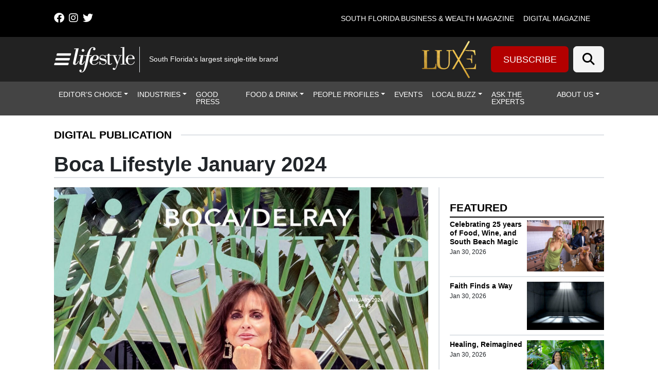

--- FILE ---
content_type: text/html; charset=UTF-8
request_url: https://lmgfl.com/publication/boca-lifestyle-january-2024/
body_size: 28013
content:
<!DOCTYPE html>
<html lang="en-US">
<head>
		<meta charset="UTF-8">
<script>
var gform;gform||(document.addEventListener("gform_main_scripts_loaded",function(){gform.scriptsLoaded=!0}),document.addEventListener("gform/theme/scripts_loaded",function(){gform.themeScriptsLoaded=!0}),window.addEventListener("DOMContentLoaded",function(){gform.domLoaded=!0}),gform={domLoaded:!1,scriptsLoaded:!1,themeScriptsLoaded:!1,isFormEditor:()=>"function"==typeof InitializeEditor,callIfLoaded:function(o){return!(!gform.domLoaded||!gform.scriptsLoaded||!gform.themeScriptsLoaded&&!gform.isFormEditor()||(gform.isFormEditor()&&console.warn("The use of gform.initializeOnLoaded() is deprecated in the form editor context and will be removed in Gravity Forms 3.1."),o(),0))},initializeOnLoaded:function(o){gform.callIfLoaded(o)||(document.addEventListener("gform_main_scripts_loaded",()=>{gform.scriptsLoaded=!0,gform.callIfLoaded(o)}),document.addEventListener("gform/theme/scripts_loaded",()=>{gform.themeScriptsLoaded=!0,gform.callIfLoaded(o)}),window.addEventListener("DOMContentLoaded",()=>{gform.domLoaded=!0,gform.callIfLoaded(o)}))},hooks:{action:{},filter:{}},addAction:function(o,r,e,t){gform.addHook("action",o,r,e,t)},addFilter:function(o,r,e,t){gform.addHook("filter",o,r,e,t)},doAction:function(o){gform.doHook("action",o,arguments)},applyFilters:function(o){return gform.doHook("filter",o,arguments)},removeAction:function(o,r){gform.removeHook("action",o,r)},removeFilter:function(o,r,e){gform.removeHook("filter",o,r,e)},addHook:function(o,r,e,t,n){null==gform.hooks[o][r]&&(gform.hooks[o][r]=[]);var d=gform.hooks[o][r];null==n&&(n=r+"_"+d.length),gform.hooks[o][r].push({tag:n,callable:e,priority:t=null==t?10:t})},doHook:function(r,o,e){var t;if(e=Array.prototype.slice.call(e,1),null!=gform.hooks[r][o]&&((o=gform.hooks[r][o]).sort(function(o,r){return o.priority-r.priority}),o.forEach(function(o){"function"!=typeof(t=o.callable)&&(t=window[t]),"action"==r?t.apply(null,e):e[0]=t.apply(null,e)})),"filter"==r)return e[0]},removeHook:function(o,r,t,n){var e;null!=gform.hooks[o][r]&&(e=(e=gform.hooks[o][r]).filter(function(o,r,e){return!!(null!=n&&n!=o.tag||null!=t&&t!=o.priority)}),gform.hooks[o][r]=e)}});
</script>

	<meta name="viewport" content="width=device-width, initial-scale=1, shrink-to-fit=no">
	<link rel="profile" href="https://gmpg.org/xfn/11">
	<link rel="stylesheet" href="https://cdnjs.cloudflare.com/ajax/libs/font-awesome/6.4.2/css/all.min.css" integrity="sha512-z3gLpd7yknf1YoNbCzqRKc4qyor8gaKU1qmn+CShxbuBusANI9QpRohGBreCFkKxLhei6S9CQXFEbbKuqLg0DA==" crossorigin="anonymous" referrerpolicy="no-referrer" />
	<meta name='robots' content='index, follow, max-image-preview:large, max-snippet:-1, max-video-preview:-1' />
	<style>img:is([sizes="auto" i], [sizes^="auto," i]) { contain-intrinsic-size: 3000px 1500px }</style>
	
<!-- Google Tag Manager for WordPress by gtm4wp.com -->
<script data-cfasync="false" data-pagespeed-no-defer>
	var gtm4wp_datalayer_name = "dataLayer";
	var dataLayer = dataLayer || [];
</script>
<!-- End Google Tag Manager for WordPress by gtm4wp.com -->		<!-- Global site tag (gtag.js) - Google Analytics -->
		<script type="text/javascript" async src="https://www.googletagmanager.com/gtag/js?id=G-60H20VHS4B"></script>
		<script type="text/javascript">
			window.dataLayer = window.dataLayer || [];
			function gtag(){dataLayer.push(arguments);}
			gtag('js', new Date());

			gtag('config', 'G-60H20VHS4B');
		</script>
		
	<!-- This site is optimized with the Yoast SEO plugin v26.6 - https://yoast.com/wordpress/plugins/seo/ -->
	<title>Boca Lifestyle January 2024 | Lifestyle Media Group</title>
	<link rel="canonical" href="https://lmgfl.com/publication/boca-lifestyle-january-2024/" />
	<meta property="og:locale" content="en_US" />
	<meta property="og:type" content="article" />
	<meta property="og:title" content="Boca Lifestyle January 2024 | Lifestyle Media Group" />
	<meta property="og:url" content="https://lmgfl.com/publication/boca-lifestyle-january-2024/" />
	<meta property="og:site_name" content="Lifestyle Media Group" />
	<meta property="article:publisher" content="https://www.facebook.com/LifestyleMagazines/" />
	<meta property="og:image" content="https://lmgfl.com/wp-content/uploads/2023/12/0124-Boca-1.jpg" />
	<meta property="og:image:width" content="1256" />
	<meta property="og:image:height" content="1631" />
	<meta property="og:image:type" content="image/jpeg" />
	<meta name="twitter:card" content="summary_large_image" />
	<meta name="twitter:site" content="@lifestylemagfl" />
	<script type="application/ld+json" class="yoast-schema-graph">{"@context":"https://schema.org","@graph":[{"@type":"WebPage","@id":"https://lmgfl.com/publication/boca-lifestyle-january-2024/","url":"https://lmgfl.com/publication/boca-lifestyle-january-2024/","name":"Boca Lifestyle January 2024 | Lifestyle Media Group","isPartOf":{"@id":"https://lmgfl.com/#website"},"primaryImageOfPage":{"@id":"https://lmgfl.com/publication/boca-lifestyle-january-2024/#primaryimage"},"image":{"@id":"https://lmgfl.com/publication/boca-lifestyle-january-2024/#primaryimage"},"thumbnailUrl":"https://lmgfl.com/wp-content/uploads/2023/12/0124-Boca-1.jpg","datePublished":"2023-12-22T23:01:40+00:00","breadcrumb":{"@id":"https://lmgfl.com/publication/boca-lifestyle-january-2024/#breadcrumb"},"inLanguage":"en-US","potentialAction":[{"@type":"ReadAction","target":["https://lmgfl.com/publication/boca-lifestyle-january-2024/"]}]},{"@type":"ImageObject","inLanguage":"en-US","@id":"https://lmgfl.com/publication/boca-lifestyle-january-2024/#primaryimage","url":"https://lmgfl.com/wp-content/uploads/2023/12/0124-Boca-1.jpg","contentUrl":"https://lmgfl.com/wp-content/uploads/2023/12/0124-Boca-1.jpg","width":1256,"height":1631},{"@type":"BreadcrumbList","@id":"https://lmgfl.com/publication/boca-lifestyle-january-2024/#breadcrumb","itemListElement":[{"@type":"ListItem","position":1,"name":"Home","item":"https://lmgfl.com/"},{"@type":"ListItem","position":2,"name":"Digital Publications","item":"https://lmgfl.com/publication/"},{"@type":"ListItem","position":3,"name":"Boca Lifestyle January 2024"}]},{"@type":"WebSite","@id":"https://lmgfl.com/#website","url":"https://lmgfl.com/","name":"Lifestyle","description":"South Florida&#039;s largest single-title brand","publisher":{"@id":"https://lmgfl.com/#organization"},"alternateName":"Lifestyle Media Group","potentialAction":[{"@type":"SearchAction","target":{"@type":"EntryPoint","urlTemplate":"https://lmgfl.com/?s={search_term_string}"},"query-input":{"@type":"PropertyValueSpecification","valueRequired":true,"valueName":"search_term_string"}}],"inLanguage":"en-US"},{"@type":"Organization","@id":"https://lmgfl.com/#organization","name":"Lifestyle Media Group","url":"https://lmgfl.com/","logo":{"@type":"ImageObject","inLanguage":"en-US","@id":"https://lmgfl.com/#/schema/logo/image/","url":"","contentUrl":"","caption":"Lifestyle Media Group"},"image":{"@id":"https://lmgfl.com/#/schema/logo/image/"},"sameAs":["https://www.facebook.com/LifestyleMagazines/","https://x.com/lifestylemagfl"]}]}</script>
	<!-- / Yoast SEO plugin. -->


<link rel='dns-prefetch' href='//cdn.broadstreetads.com' />
<link rel='dns-prefetch' href='//kit.fontawesome.com' />
<link rel='dns-prefetch' href='//www.googletagmanager.com' />
<link rel="alternate" type="application/rss+xml" title="Lifestyle Media Group &raquo; Feed" href="https://lmgfl.com/feed/" />
<link rel="alternate" type="application/rss+xml" title="Lifestyle Media Group &raquo; Comments Feed" href="https://lmgfl.com/comments/feed/" />
<script>
window._wpemojiSettings = {"baseUrl":"https:\/\/s.w.org\/images\/core\/emoji\/16.0.1\/72x72\/","ext":".png","svgUrl":"https:\/\/s.w.org\/images\/core\/emoji\/16.0.1\/svg\/","svgExt":".svg","source":{"concatemoji":"https:\/\/lmgfl.com\/wp-includes\/js\/wp-emoji-release.min.js?ver=36267fbe760017e3302dc4e38b97bca5"}};
/*! This file is auto-generated */
!function(s,n){var o,i,e;function c(e){try{var t={supportTests:e,timestamp:(new Date).valueOf()};sessionStorage.setItem(o,JSON.stringify(t))}catch(e){}}function p(e,t,n){e.clearRect(0,0,e.canvas.width,e.canvas.height),e.fillText(t,0,0);var t=new Uint32Array(e.getImageData(0,0,e.canvas.width,e.canvas.height).data),a=(e.clearRect(0,0,e.canvas.width,e.canvas.height),e.fillText(n,0,0),new Uint32Array(e.getImageData(0,0,e.canvas.width,e.canvas.height).data));return t.every(function(e,t){return e===a[t]})}function u(e,t){e.clearRect(0,0,e.canvas.width,e.canvas.height),e.fillText(t,0,0);for(var n=e.getImageData(16,16,1,1),a=0;a<n.data.length;a++)if(0!==n.data[a])return!1;return!0}function f(e,t,n,a){switch(t){case"flag":return n(e,"\ud83c\udff3\ufe0f\u200d\u26a7\ufe0f","\ud83c\udff3\ufe0f\u200b\u26a7\ufe0f")?!1:!n(e,"\ud83c\udde8\ud83c\uddf6","\ud83c\udde8\u200b\ud83c\uddf6")&&!n(e,"\ud83c\udff4\udb40\udc67\udb40\udc62\udb40\udc65\udb40\udc6e\udb40\udc67\udb40\udc7f","\ud83c\udff4\u200b\udb40\udc67\u200b\udb40\udc62\u200b\udb40\udc65\u200b\udb40\udc6e\u200b\udb40\udc67\u200b\udb40\udc7f");case"emoji":return!a(e,"\ud83e\udedf")}return!1}function g(e,t,n,a){var r="undefined"!=typeof WorkerGlobalScope&&self instanceof WorkerGlobalScope?new OffscreenCanvas(300,150):s.createElement("canvas"),o=r.getContext("2d",{willReadFrequently:!0}),i=(o.textBaseline="top",o.font="600 32px Arial",{});return e.forEach(function(e){i[e]=t(o,e,n,a)}),i}function t(e){var t=s.createElement("script");t.src=e,t.defer=!0,s.head.appendChild(t)}"undefined"!=typeof Promise&&(o="wpEmojiSettingsSupports",i=["flag","emoji"],n.supports={everything:!0,everythingExceptFlag:!0},e=new Promise(function(e){s.addEventListener("DOMContentLoaded",e,{once:!0})}),new Promise(function(t){var n=function(){try{var e=JSON.parse(sessionStorage.getItem(o));if("object"==typeof e&&"number"==typeof e.timestamp&&(new Date).valueOf()<e.timestamp+604800&&"object"==typeof e.supportTests)return e.supportTests}catch(e){}return null}();if(!n){if("undefined"!=typeof Worker&&"undefined"!=typeof OffscreenCanvas&&"undefined"!=typeof URL&&URL.createObjectURL&&"undefined"!=typeof Blob)try{var e="postMessage("+g.toString()+"("+[JSON.stringify(i),f.toString(),p.toString(),u.toString()].join(",")+"));",a=new Blob([e],{type:"text/javascript"}),r=new Worker(URL.createObjectURL(a),{name:"wpTestEmojiSupports"});return void(r.onmessage=function(e){c(n=e.data),r.terminate(),t(n)})}catch(e){}c(n=g(i,f,p,u))}t(n)}).then(function(e){for(var t in e)n.supports[t]=e[t],n.supports.everything=n.supports.everything&&n.supports[t],"flag"!==t&&(n.supports.everythingExceptFlag=n.supports.everythingExceptFlag&&n.supports[t]);n.supports.everythingExceptFlag=n.supports.everythingExceptFlag&&!n.supports.flag,n.DOMReady=!1,n.readyCallback=function(){n.DOMReady=!0}}).then(function(){return e}).then(function(){var e;n.supports.everything||(n.readyCallback(),(e=n.source||{}).concatemoji?t(e.concatemoji):e.wpemoji&&e.twemoji&&(t(e.twemoji),t(e.wpemoji)))}))}((window,document),window._wpemojiSettings);
</script>

<style id='wp-emoji-styles-inline-css'>

	img.wp-smiley, img.emoji {
		display: inline !important;
		border: none !important;
		box-shadow: none !important;
		height: 1em !important;
		width: 1em !important;
		margin: 0 0.07em !important;
		vertical-align: -0.1em !important;
		background: none !important;
		padding: 0 !important;
	}
</style>
<link rel='stylesheet' id='wp-block-library-css' href='https://lmgfl.com/wp-includes/css/dist/block-library/style.min.css?ver=36267fbe760017e3302dc4e38b97bca5' media='all' />
<style id='classic-theme-styles-inline-css'>
/*! This file is auto-generated */
.wp-block-button__link{color:#fff;background-color:#32373c;border-radius:9999px;box-shadow:none;text-decoration:none;padding:calc(.667em + 2px) calc(1.333em + 2px);font-size:1.125em}.wp-block-file__button{background:#32373c;color:#fff;text-decoration:none}
</style>
<style id='global-styles-inline-css'>
:root{--wp--preset--aspect-ratio--square: 1;--wp--preset--aspect-ratio--4-3: 4/3;--wp--preset--aspect-ratio--3-4: 3/4;--wp--preset--aspect-ratio--3-2: 3/2;--wp--preset--aspect-ratio--2-3: 2/3;--wp--preset--aspect-ratio--16-9: 16/9;--wp--preset--aspect-ratio--9-16: 9/16;--wp--preset--color--black: #000000;--wp--preset--color--cyan-bluish-gray: #abb8c3;--wp--preset--color--white: #fff;--wp--preset--color--pale-pink: #f78da7;--wp--preset--color--vivid-red: #cf2e2e;--wp--preset--color--luminous-vivid-orange: #ff6900;--wp--preset--color--luminous-vivid-amber: #fcb900;--wp--preset--color--light-green-cyan: #7bdcb5;--wp--preset--color--vivid-green-cyan: #00d084;--wp--preset--color--pale-cyan-blue: #8ed1fc;--wp--preset--color--vivid-cyan-blue: #0693e3;--wp--preset--color--vivid-purple: #9b51e0;--wp--preset--color--blue: #0d6efd;--wp--preset--color--indigo: #6610f2;--wp--preset--color--purple: #6f42c1;--wp--preset--color--pink: #d63384;--wp--preset--color--red: #dc3545;--wp--preset--color--orange: #fd7e14;--wp--preset--color--yellow: #ffc107;--wp--preset--color--green: #198754;--wp--preset--color--teal: #20c997;--wp--preset--color--cyan: #0dcaf0;--wp--preset--color--gray: #6c757d;--wp--preset--color--gray-dark: #343a40;--wp--preset--gradient--vivid-cyan-blue-to-vivid-purple: linear-gradient(135deg,rgba(6,147,227,1) 0%,rgb(155,81,224) 100%);--wp--preset--gradient--light-green-cyan-to-vivid-green-cyan: linear-gradient(135deg,rgb(122,220,180) 0%,rgb(0,208,130) 100%);--wp--preset--gradient--luminous-vivid-amber-to-luminous-vivid-orange: linear-gradient(135deg,rgba(252,185,0,1) 0%,rgba(255,105,0,1) 100%);--wp--preset--gradient--luminous-vivid-orange-to-vivid-red: linear-gradient(135deg,rgba(255,105,0,1) 0%,rgb(207,46,46) 100%);--wp--preset--gradient--very-light-gray-to-cyan-bluish-gray: linear-gradient(135deg,rgb(238,238,238) 0%,rgb(169,184,195) 100%);--wp--preset--gradient--cool-to-warm-spectrum: linear-gradient(135deg,rgb(74,234,220) 0%,rgb(151,120,209) 20%,rgb(207,42,186) 40%,rgb(238,44,130) 60%,rgb(251,105,98) 80%,rgb(254,248,76) 100%);--wp--preset--gradient--blush-light-purple: linear-gradient(135deg,rgb(255,206,236) 0%,rgb(152,150,240) 100%);--wp--preset--gradient--blush-bordeaux: linear-gradient(135deg,rgb(254,205,165) 0%,rgb(254,45,45) 50%,rgb(107,0,62) 100%);--wp--preset--gradient--luminous-dusk: linear-gradient(135deg,rgb(255,203,112) 0%,rgb(199,81,192) 50%,rgb(65,88,208) 100%);--wp--preset--gradient--pale-ocean: linear-gradient(135deg,rgb(255,245,203) 0%,rgb(182,227,212) 50%,rgb(51,167,181) 100%);--wp--preset--gradient--electric-grass: linear-gradient(135deg,rgb(202,248,128) 0%,rgb(113,206,126) 100%);--wp--preset--gradient--midnight: linear-gradient(135deg,rgb(2,3,129) 0%,rgb(40,116,252) 100%);--wp--preset--font-size--small: 13px;--wp--preset--font-size--medium: 20px;--wp--preset--font-size--large: 36px;--wp--preset--font-size--x-large: 42px;--wp--preset--spacing--20: 0.44rem;--wp--preset--spacing--30: 0.67rem;--wp--preset--spacing--40: 1rem;--wp--preset--spacing--50: 1.5rem;--wp--preset--spacing--60: 2.25rem;--wp--preset--spacing--70: 3.38rem;--wp--preset--spacing--80: 5.06rem;--wp--preset--shadow--natural: 6px 6px 9px rgba(0, 0, 0, 0.2);--wp--preset--shadow--deep: 12px 12px 50px rgba(0, 0, 0, 0.4);--wp--preset--shadow--sharp: 6px 6px 0px rgba(0, 0, 0, 0.2);--wp--preset--shadow--outlined: 6px 6px 0px -3px rgba(255, 255, 255, 1), 6px 6px rgba(0, 0, 0, 1);--wp--preset--shadow--crisp: 6px 6px 0px rgba(0, 0, 0, 1);}:where(.is-layout-flex){gap: 0.5em;}:where(.is-layout-grid){gap: 0.5em;}body .is-layout-flex{display: flex;}.is-layout-flex{flex-wrap: wrap;align-items: center;}.is-layout-flex > :is(*, div){margin: 0;}body .is-layout-grid{display: grid;}.is-layout-grid > :is(*, div){margin: 0;}:where(.wp-block-columns.is-layout-flex){gap: 2em;}:where(.wp-block-columns.is-layout-grid){gap: 2em;}:where(.wp-block-post-template.is-layout-flex){gap: 1.25em;}:where(.wp-block-post-template.is-layout-grid){gap: 1.25em;}.has-black-color{color: var(--wp--preset--color--black) !important;}.has-cyan-bluish-gray-color{color: var(--wp--preset--color--cyan-bluish-gray) !important;}.has-white-color{color: var(--wp--preset--color--white) !important;}.has-pale-pink-color{color: var(--wp--preset--color--pale-pink) !important;}.has-vivid-red-color{color: var(--wp--preset--color--vivid-red) !important;}.has-luminous-vivid-orange-color{color: var(--wp--preset--color--luminous-vivid-orange) !important;}.has-luminous-vivid-amber-color{color: var(--wp--preset--color--luminous-vivid-amber) !important;}.has-light-green-cyan-color{color: var(--wp--preset--color--light-green-cyan) !important;}.has-vivid-green-cyan-color{color: var(--wp--preset--color--vivid-green-cyan) !important;}.has-pale-cyan-blue-color{color: var(--wp--preset--color--pale-cyan-blue) !important;}.has-vivid-cyan-blue-color{color: var(--wp--preset--color--vivid-cyan-blue) !important;}.has-vivid-purple-color{color: var(--wp--preset--color--vivid-purple) !important;}.has-black-background-color{background-color: var(--wp--preset--color--black) !important;}.has-cyan-bluish-gray-background-color{background-color: var(--wp--preset--color--cyan-bluish-gray) !important;}.has-white-background-color{background-color: var(--wp--preset--color--white) !important;}.has-pale-pink-background-color{background-color: var(--wp--preset--color--pale-pink) !important;}.has-vivid-red-background-color{background-color: var(--wp--preset--color--vivid-red) !important;}.has-luminous-vivid-orange-background-color{background-color: var(--wp--preset--color--luminous-vivid-orange) !important;}.has-luminous-vivid-amber-background-color{background-color: var(--wp--preset--color--luminous-vivid-amber) !important;}.has-light-green-cyan-background-color{background-color: var(--wp--preset--color--light-green-cyan) !important;}.has-vivid-green-cyan-background-color{background-color: var(--wp--preset--color--vivid-green-cyan) !important;}.has-pale-cyan-blue-background-color{background-color: var(--wp--preset--color--pale-cyan-blue) !important;}.has-vivid-cyan-blue-background-color{background-color: var(--wp--preset--color--vivid-cyan-blue) !important;}.has-vivid-purple-background-color{background-color: var(--wp--preset--color--vivid-purple) !important;}.has-black-border-color{border-color: var(--wp--preset--color--black) !important;}.has-cyan-bluish-gray-border-color{border-color: var(--wp--preset--color--cyan-bluish-gray) !important;}.has-white-border-color{border-color: var(--wp--preset--color--white) !important;}.has-pale-pink-border-color{border-color: var(--wp--preset--color--pale-pink) !important;}.has-vivid-red-border-color{border-color: var(--wp--preset--color--vivid-red) !important;}.has-luminous-vivid-orange-border-color{border-color: var(--wp--preset--color--luminous-vivid-orange) !important;}.has-luminous-vivid-amber-border-color{border-color: var(--wp--preset--color--luminous-vivid-amber) !important;}.has-light-green-cyan-border-color{border-color: var(--wp--preset--color--light-green-cyan) !important;}.has-vivid-green-cyan-border-color{border-color: var(--wp--preset--color--vivid-green-cyan) !important;}.has-pale-cyan-blue-border-color{border-color: var(--wp--preset--color--pale-cyan-blue) !important;}.has-vivid-cyan-blue-border-color{border-color: var(--wp--preset--color--vivid-cyan-blue) !important;}.has-vivid-purple-border-color{border-color: var(--wp--preset--color--vivid-purple) !important;}.has-vivid-cyan-blue-to-vivid-purple-gradient-background{background: var(--wp--preset--gradient--vivid-cyan-blue-to-vivid-purple) !important;}.has-light-green-cyan-to-vivid-green-cyan-gradient-background{background: var(--wp--preset--gradient--light-green-cyan-to-vivid-green-cyan) !important;}.has-luminous-vivid-amber-to-luminous-vivid-orange-gradient-background{background: var(--wp--preset--gradient--luminous-vivid-amber-to-luminous-vivid-orange) !important;}.has-luminous-vivid-orange-to-vivid-red-gradient-background{background: var(--wp--preset--gradient--luminous-vivid-orange-to-vivid-red) !important;}.has-very-light-gray-to-cyan-bluish-gray-gradient-background{background: var(--wp--preset--gradient--very-light-gray-to-cyan-bluish-gray) !important;}.has-cool-to-warm-spectrum-gradient-background{background: var(--wp--preset--gradient--cool-to-warm-spectrum) !important;}.has-blush-light-purple-gradient-background{background: var(--wp--preset--gradient--blush-light-purple) !important;}.has-blush-bordeaux-gradient-background{background: var(--wp--preset--gradient--blush-bordeaux) !important;}.has-luminous-dusk-gradient-background{background: var(--wp--preset--gradient--luminous-dusk) !important;}.has-pale-ocean-gradient-background{background: var(--wp--preset--gradient--pale-ocean) !important;}.has-electric-grass-gradient-background{background: var(--wp--preset--gradient--electric-grass) !important;}.has-midnight-gradient-background{background: var(--wp--preset--gradient--midnight) !important;}.has-small-font-size{font-size: var(--wp--preset--font-size--small) !important;}.has-medium-font-size{font-size: var(--wp--preset--font-size--medium) !important;}.has-large-font-size{font-size: var(--wp--preset--font-size--large) !important;}.has-x-large-font-size{font-size: var(--wp--preset--font-size--x-large) !important;}
:where(.wp-block-post-template.is-layout-flex){gap: 1.25em;}:where(.wp-block-post-template.is-layout-grid){gap: 1.25em;}
:where(.wp-block-columns.is-layout-flex){gap: 2em;}:where(.wp-block-columns.is-layout-grid){gap: 2em;}
:root :where(.wp-block-pullquote){font-size: 1.5em;line-height: 1.6;}
</style>
<link rel='stylesheet' id='wp-color-picker-css' href='https://lmgfl.com/wp-admin/css/color-picker.min.css?ver=36267fbe760017e3302dc4e38b97bca5' media='all' />
<link rel='stylesheet' id='simply-gallery-block-frontend-css' href='https://lmgfl.com/wp-content/plugins/simply-gallery-block-premium/blocks/pgc_sgb.min.style.css?ver=3.2.8' media='all' />
<link rel='stylesheet' id='cff-css' href='https://lmgfl.com/wp-content/plugins/custom-facebook-feed-pro/assets/css/cff-style.min.css?ver=4.7.4' media='all' />
<link rel='stylesheet' id='child-understrap-styles-css' href='https://lmgfl.com/wp-content/themes/lifestyle-brand-theme-child/css/child-theme.min.css?ver=0.0.7' media='all' />
<script src="https://lmgfl.com/wp-includes/js/jquery/jquery.min.js?ver=3.7.1" id="jquery-core-js"></script>
<script src="https://lmgfl.com/wp-includes/js/jquery/jquery-migrate.min.js?ver=3.4.1" id="jquery-migrate-js"></script>
<script src="https://cdn.broadstreetads.com/init-2.min.js?ver=36267fbe760017e3302dc4e38b97bca5" id="broadstreet-cdn-js"></script>
<script id="broadstreet-cdn-js-after">
	function broadstreet_ad_check(zoneId, data) {
        var ads = document.getElementsByTagName("broadstreet-zone");
        for (var i = 0; i < ads.length; i++) {
            var zone = ads[i].getAttribute('zone-id');
            //if this zone get rid of container if empty
            if (zone == zoneId) {
                if ( ads[i].closest(".broadstreet-zone-container") != null && (ads[i].innerHTML === "" || ads[i].getElementsByTagName('div')[0].innerHTML === "") ) {
                    ads[i].closest(".broadstreet-zone-container").style.display = "none";
                    //also get rid of widget container boarders
                    // if (ads[i].closest(".bcx_ad_widget") != null) {
                    //     ads[i].closest(".bcx_ad_widget").style.display = "none";
                    // }
                } else if ( ads[i].closest(".broadstreet-zone-container") != null ) {
                    //ensures ads get displayed
                    ads[i].closest(".broadstreet-zone-container").style.display = "block";
                    //also get rid of widget container boarders
                    // if (ads[i].closest(".bcx_ad_widget") != null) {
                    //     ads[i].closest(".bcx_ad_widget").style.display = "block";
                    // }
                }
            }
            //set height,width,alt of ad images
            var imgs = ads[i].getElementsByTagName('img');
            if (imgs) {
                for (var j = 0; j < imgs.length; j++) {
                    var height = imgs[j].naturalHeight;
                    var width = imgs[j].naturalWidth;
                    if (!imgs[j].getAttribute('height') && height) {
                        imgs[j].height = height;
                    }
                    if (!imgs[j].getAttribute('width') && width) {
                        imgs[j].width = width;
                    }
                    if (!imgs[j].alt){
                        imgs[j].alt = 'Advertisement';
                    }
                }
            }
        }
        //resize_iframe_ads();
    }
    
    function broadstreet_init() {
        if(typeof broadstreet=='undefined') {
            setTimeout(function(){broadstreet_init()},100);
            return;
        }
        broadstreet.watch({"networkId": "6214", "callback": "broadstreet_ad_check"});
    }
    broadstreet_init();
</script>
<script src="https://kit.fontawesome.com/d061d916c5.js?ver=36267fbe760017e3302dc4e38b97bca5" crossorigin="anonymous" type="text/javascript"></script>

<!-- Google tag (gtag.js) snippet added by Site Kit -->
<!-- Google Analytics snippet added by Site Kit -->
<script src="https://www.googletagmanager.com/gtag/js?id=GT-PZSPKJ37" id="google_gtagjs-js" async></script>
<script id="google_gtagjs-js-after">
window.dataLayer = window.dataLayer || [];function gtag(){dataLayer.push(arguments);}
gtag("set","linker",{"domains":["lmgfl.com"]});
gtag("js", new Date());
gtag("set", "developer_id.dZTNiMT", true);
gtag("config", "GT-PZSPKJ37");
 window._googlesitekit = window._googlesitekit || {}; window._googlesitekit.throttledEvents = []; window._googlesitekit.gtagEvent = (name, data) => { var key = JSON.stringify( { name, data } ); if ( !! window._googlesitekit.throttledEvents[ key ] ) { return; } window._googlesitekit.throttledEvents[ key ] = true; setTimeout( () => { delete window._googlesitekit.throttledEvents[ key ]; }, 5 ); gtag( "event", name, { ...data, event_source: "site-kit" } ); };
</script>
<link rel="https://api.w.org/" href="https://lmgfl.com/wp-json/" /><link rel="EditURI" type="application/rsd+xml" title="RSD" href="https://lmgfl.com/xmlrpc.php?rsd" />

<link rel='shortlink' href='https://lmgfl.com/?p=54327' />
<link rel="alternate" title="oEmbed (JSON)" type="application/json+oembed" href="https://lmgfl.com/wp-json/oembed/1.0/embed?url=https%3A%2F%2Flmgfl.com%2Fpublication%2Fboca-lifestyle-january-2024%2F" />
<link rel="alternate" title="oEmbed (XML)" type="text/xml+oembed" href="https://lmgfl.com/wp-json/oembed/1.0/embed?url=https%3A%2F%2Flmgfl.com%2Fpublication%2Fboca-lifestyle-january-2024%2F&#038;format=xml" />
<!-- Custom Facebook Feed JS vars -->
<script type="text/javascript">
var cffsiteurl = "https://lmgfl.com/wp-content/plugins";
var cffajaxurl = "https://lmgfl.com/wp-admin/admin-ajax.php";


var cfflinkhashtags = "false";
</script>
<meta name="generator" content="Site Kit by Google 1.168.0" /><noscript><style>.simply-gallery-amp{ display: block !important; }</style></noscript><noscript><style>.sgb-preloader{ display: none !important; }</style></noscript>
<!-- Google Tag Manager for WordPress by gtm4wp.com -->
<!-- GTM Container placement set to manual -->
<script data-cfasync="false" data-pagespeed-no-defer>
	var dataLayer_content = {"visitorLoginState":"logged-out","visitorType":"visitor-logged-out","pagePostType":"publication","pagePostType2":"single-publication","pagePostAuthor":"Alexander Hernandez"};
	dataLayer.push( dataLayer_content );
</script>
<script data-cfasync="false" data-pagespeed-no-defer>
(function(w,d,s,l,i){w[l]=w[l]||[];w[l].push({'gtm.start':
new Date().getTime(),event:'gtm.js'});var f=d.getElementsByTagName(s)[0],
j=d.createElement(s),dl=l!='dataLayer'?'&l='+l:'';j.async=true;j.src=
'//www.googletagmanager.com/gtm.js?id='+i+dl;f.parentNode.insertBefore(j,f);
})(window,document,'script','dataLayer','GTM-5KR5CW3');
</script>
<!-- End Google Tag Manager for WordPress by gtm4wp.com -->    <style type="text/css" id="theme-option-css">
	.site {
		background-color: #ffffff;
	}
	.multisite-nav-bg-color{
		background-color: #000000;
	}
	.header-bg-color{
		background-color: #222222;
	}
	.header-text-color,
	.header-text-color a,
	.navbar-toggler .fa-bars {
		color: #ffffff;
	}
	.subscribe-bg-color,
	.subscribe-bg-color:hover {
		background-color: #b30000;
	}
	.subscribe-text-color,
	.subscribe-text-color a,
	a.subscribe-text-color,
	.subscribe-text-color a:hover,
	a.subscribe-text-color:hover {
		color: #ffffff;
	}
	.primary-nav-bg-color,
	.primary-nav-bg-color .dropdown-menu{
		background-color: #444444;
	}
	#header-menu > li {
		border-bottom: 2px solid #444444;
	}
	.primary-nav-text-color,
	.primary-nav-text-color a,
	.primary-nav-bg-color .dropdown-menu {
		color: #ffffff;
	}
	.primary-nav-bg-color .dropdown-menu,
	#header-nav .nav-link:focus, 
	#header-nav .nav-link:hover,
	#header-nav .dropdown-item:hover,
	#header-nav .dropdown-item:focus {
		color: #ffffff;
	}
	.navbar #header-menu .dropdown-item:hover {
		background-color: #876f40;
	}
	#navbarNavOffcanvas .search-form button {
		background-color: #000000	}
	#navbarNavOffcanvas {
		border-right-color: #000000	}
	#navbarNavOffcanvas .search-form .fa-search::before {
		color: #ffffff;
	}
	.flyout-nav-bg-color,
	#main-menu .nav-item ul,
	#main-menu .dropdown-item,
	#main-menu .dropdown-item:hover,
	#main-menu .dropdown-item:focus {
		background-color: #242424;
	}
	.close-btn-color,
	.flyout-nav-text-color,
	.flyout-nav-text-color a,
	#flyout-resources .nav-link,
	#main-menu .nav-link,
	#main-menu .nav-item ul {
		color: #ffffff;
	}
	#main-menu .nav-link:hover,
	#main-menu .nav-link:focus,
	#main-menu .dropdown-item:hover,
	#main-menu .dropdown-item:focus {
		color: #c69500;
	}
	ul.dropdown-menu.show, 
	ul.dropdown-menu.show .menu-item a {
		background-color: #0a0a0a !important;
	}
	.flyout-rectangle-bg-color {
		background-color: #000000;
	}
	.flyout-rectangle-text-color {
		color: #ffffff;
	}
	.footer-bg-color,
	.footer-bg-color .multisite-nav-bg-color {
		background-color: #000000;
	}
	.footer-text-color,
	.footer-text-color ul a,
	.footer-text-color ul a:hover,
	.be-ix-link-block .be-related-link-container .be-label,
	.be-ix-link-block .be-related-link-container .be-list .be-list-item .be-related-link {
		color: #ffffff;
	}
	.legal-footer-bg-color,
	.legal-footer-bg-color .list-group-item{
		background-color: #000000;
	}
	.legal-footer-text-color,
	.legal-footer-text-color a,
	.legal-footer-text-color .list-group-item{
		color: #ffffff;
	}
	.text-primary {
		color: #a98236 !important;
	}
	.bg-primary {
		background-color: #a98236 !important;
	}
	.border-primary {
		border-color: #a98236 !important;
	}
	.btn-primary {
	    background-color: #a98236 !important;
	    border-color: #a98236 !important;
	}
	.btn-primary.inverse {
	    background-color: #ffffff !important;
		color: #a98236 !important;
	    border-color: #a98236 !important;
	}
	.monogram.circle:hover {
		background-color: #a98236 !important;
	}
	.text-secondary {
		color: #0a0405 !important;
	}
	.bg-secondary {
		background-color: #0a0405 !important;
	}
	.border-secondary {
		border-color: #0a0405 !important;
	}
	.btn-secondary {
	    background-color: #0a0405 !important;
	    border-color: #0a0405 !important;
	}
	#wrapper-footer .btn-secondary {
	    border-color: #a98236 !important;
	}
	.text-warning {
		color: #f18020 !important;
	}
	.bg-warning {
		background-color: #f18020 !important;
	}
	.border-warning {
		border-color: #f18020 !important;
	}
	.btn-warning {
	    background-color: #f18020 !important;
	    border-color: #f18020 !important;
	}
	.text-success {
		color: #0aa14c !important;
	}
	.bg-success {
		background-color: #0aa14c !important;
	}
	.border-success {
		border-color: #0aa14c !important;
	}
	.btn-success {
	    background-color: #0aa14c !important;
	    border-color: #0aa14c !important;
	}
	.text-danger {
		color: #f5cc34 !important;
	}
	.bg-danger {
		background-color: #f5cc34 !important;
	}
	.border-danger {
		border-color: #f5cc34 !important;
	}
	.btn-danger {
	    background-color: #f5cc34 !important;
	    border-color: #f5cc34 !important;
	}
	.text-dark {
		color: #363636 !important;
	}
	.bg-dark {
		background-color: #363636 !important;
	}
	.border-dark {
		border-color: #363636 !important;
	}
	.btn-dark {
	    background-color: #363636 !important;
	    border-color: #363636 !important;
	}
	.text-light {
		color: #f4f4f4 !important;
	}
	.bg-light {
		background-color: #f4f4f4 !important;
	}
	.border-light {
		border-color: #f4f4f4 !important;
	}
	.btn-light {
	    background-color: #f4f4f4 !important;
	    border-color: #f4f4f4 !important;
	}
	.text-info {
		color: #262626 !important;
	}
	.bg-info {
		background-color: #262626 !important;
	}
	.bg-info .read-now {
		color: #f8ed43 !important;
	}
	.border-info {
		border-color: #262626 !important;
	}
	.btn-info {
	    background-color: #262626 !important;
	    border-color: #262626 !important;
	}
		.text-gradient {
		background: -webkit-linear-gradient(90deg, #a98236, #0a0405 75%) !important;
		-webkit-background-clip: text !important;
		-webkit-text-fill-color: transparent;
	}
	.bg-gradient {
		background: rgb(169,130,54) !important;
		background: linear-gradient(0deg, rgba(169,130,54,1) 0%, rgba(10,4,5,1) 100%) !important;
	}
	.border-gradient {
		border-color: #363636 !important;
	}
	.btn-gradient {
	    background: rgb(169,130,54) !important;
		background: linear-gradient(0deg, rgba(169,130,54,1) 0%, rgba(10,4,5,1) 100%) !important;
	    border-color: #363636 !important;
	}

    </style>    
    <meta name="mobile-web-app-capable" content="yes">
<meta name="apple-mobile-web-app-capable" content="yes">
<meta name="apple-mobile-web-app-title" content="Lifestyle Media Group - South Florida&#039;s largest single-title brand">
<noscript><style>.lazyload[data-src]{display:none !important;}</style></noscript><style>.lazyload{background-image:none !important;}.lazyload:before{background-image:none !important;}</style><link rel="icon" href="https://lmgfl.com/wp-content/uploads/2023/04/cropped-LMG-Brand-Favicon-512x512-1-32x32.png" sizes="32x32" />
<link rel="icon" href="https://lmgfl.com/wp-content/uploads/2023/04/cropped-LMG-Brand-Favicon-512x512-1-192x192.png" sizes="192x192" />
<link rel="apple-touch-icon" href="https://lmgfl.com/wp-content/uploads/2023/04/cropped-LMG-Brand-Favicon-512x512-1-180x180.png" />
<meta name="msapplication-TileImage" content="https://lmgfl.com/wp-content/uploads/2023/04/cropped-LMG-Brand-Favicon-512x512-1-270x270.png" />
		<style id="wp-custom-css">
			.img-fluid{
	max-width: 120px;
}
img.footer-logo.mb-2{
	max-width: 160px;
}

.navbar #header-menu .menu-item .dropdown-menu{
	z-index: 9999;
}
.post-53246 h1, .post-53246 .text-warning{
	display: none;
}

#post-53344 .text-center.h3,#post-53344 .featured-image-container,#post-53344 div:nth-child(3){
	display: none !important;
}

.container.home_subscribe_container .gform_wrapper .form-control:focus,
.container.sidebar_container .gform_wrapper .form-control:focus{
	border: 3px solid #a98236;
}
.alert-secondary, .gform_confirmation_wrapper{
	border: none !important;
	background-color: transparent !important
}
/**************************
 * GRAVITY FORMS 
 * Global Edits 
 ***************************/
.gform_wrapper .gfield_required{
	color: #AD0011 !important;
}
/**************************
 * GRAVITY FORMS 
 * Home Page Subscribe Form, ID# 16 
 ***************************/
.container.home_subscribe_container,.container.sidebar_container {
  background-color: #4d4d4d;  
	border: 2px solid #000000;
    border-radius: 10px;
	-webkit-box-shadow: 0 0.1rem 0.2rem rgba(0,0,0,.25);
    box-shadow: 0 0.1rem 0.2rem rgba(0,0,0,.25);
    padding: 1.6rem;
	text-align: center !important;
	color:#fff;
}
.container.home_subscribe_container .gform_wrapper .gfield_label, .container.home_subscribe_container #gform_16{
	display: block;
	text-align: center;
	color:#fff;
}
.container.home_subscribe_container #gform_16 .gform_body{
	margin-bottom: 0rem;
}
.container.home_subscribe_container .gform_wrapper .form-control{
	border: 3px solid #000;
	font-size: 18px;
}

.container.home_subscribe_container #gform_16 .gform_footer #gform_submit_button_16{
	border-radius: 4px !important;
}

/**************************
 * GRAVITY FORMS 
 * Sidebar Subscribe Form, ID# 18 
 ***************************/
.container.sidebar_container .gform_wrapper .gfield_label, .container.sidebar_container #gform_18{
	display: block;
	text-align: center;
}
.container.sidebar_container #gform_18 #gform_submit_button_18{
	border-radius: 4px !important;
}
#gform_18 #gform_fields_18 #field_18_1 .form-control-lg{
	font-size: 16px;
}
/**************************
 * GRAVITY FORMS 
 * Footer Subscribe Form, ID# 17 
 ***************************/
#gform_17 #gform_fields_17 #field_17_1 .form-control-lg{
	font-size: 16px;
}
#gform_17 #gform_fields_17 #gform_confirmation_message_17 {
    background-color: #333333;
    color: #fff;
    text-align: center;
    padding: 8px;
    border-radius: 8px;
    border: 2px solid #6c542d;
}
/**************************
 * GRAVITY FORMS - FOOTER 
 * Subscribe CTA Button
 ***************************/
.footer-subscribe .btn-primary{
	background-color: #FFBF0F !important;
	color: #000000;
}









.custad_wrapper {
    text-align: center;
    padding: 15px;
}



.fa-bars::before, .fa-navicon::before, .fa-reorder::before{
	font-family: 'FontAwesome' !important;
}


.topBar{
	background: #000000;
	padding-top: 1rem !important;
  padding-bottom: 1rem !important;
}

.multisite-nav-bg-color{
	background: transparent;
	justify-content: end !important;
}

.topBar #multisite-nav{
	padding: 0;
}

.topBar .monogram-logos {
	padding-bottom:0 !important;
}

.topBar .monogram-logos a{
	font-size: 20px;
}

.luxe_img {
  margin-right: 20px;
}

.luxe_img a img {
  width: 120px;
}





		</style>
		</head>

<body class="wp-singular publication-template-default single single-publication postid-54327 wp-custom-logo wp-embed-responsive wp-theme-understrap wp-child-theme-lifestyle-brand-theme-child group-blog understrap-has-sidebar" itemscope itemtype="http://schema.org/WebSite">

<!-- GTM Container placement set to manual -->
<!-- Google Tag Manager (noscript) -->
				<noscript><iframe src="https://www.googletagmanager.com/ns.html?id=GTM-5KR5CW3" height="0" width="0" style="display:none;visibility:hidden" aria-hidden="true"></iframe></noscript>
<!-- End Google Tag Manager (noscript) --><div class="site" id="page">

	<!-- ******************* The Navbar Area ******************* -->
	<header id="wrapper-navbar" class="">
		<div class="topBar">
			<div class="container">
				<div class="row align-items-center">
					<div class="col-md-6">
						    <div class="monogram-logos d-inline-flex pb-2 fs-4">
            <div class="d-flex me-2">
            <a class="d-flex text-decoration-none text-white" href="https://www.facebook.com/LifestyleMagazines" aria-label="Facebook" target="_blank" rel="noopener noreferrer"><span class="fab fa-facebook-f"></span></a>
        </div>
            <div class="d-flex me-2">
            <a class="d-flex text-decoration-none text-white" href="https://www.instagram.com/lifestylemediagroupfl/" aria-label="Instagram" target="_blank" rel="noopener noreferrer"><span class="fab fa-instagram"></span></a>
        </div>
            <div class="d-flex me-2">
            <a class="d-flex text-decoration-none text-white" href="https://twitter.com/lifestylemagfl" aria-label="Twitter" target="_blank" rel="noopener noreferrer"><span class="fab fa-twitter"></span></a>
        </div>
        </div>
    					</div>
					<div class="col-md-6">
						<nav id="multisite-nav" class="navbar navbar-expand d-none d-lg-flex justify-content-center align-items-center multisite-nav-bg-color"><ul id="menu-top-header-menu" class="navbar-nav"><li id="menu-item-52333" class="menu-item menu-item-type-custom menu-item-object-custom menu-item-52333 d-flex mx-2 justify-content-center align-items-center text-uppercase text-decoration-none fs-8"><a class="text-white"  href="https://sfbwmag.com/">SOUTH FLORIDA BUSINESS &#038; WEALTH MAGAZINE</a></li>
<li id="menu-item-53748" class="menu-item menu-item-type-custom menu-item-object-custom menu-item-53748 d-flex mx-2 justify-content-center align-items-center text-uppercase text-decoration-none fs-8"><a class="text-white"  href="https://lmgfl.com/publication/">Digital Magazine</a></li>
</ul></nav>					</div>
				</div>
			</div>
		</div>
		

		<a class="skip-link sr-only sr-only-focusable" href="#content">Skip to content</a>

		
<section id="main-nav" class="navbar-light header-bg-color header-text-color" aria-labelledby="main-nav-label">

	<div id="h2 main-nav-label" class="screen-reader-text">
		Main Navigation	</div>


	<div class="container">

		<div class="d-flex flex-row h-100 py-1">
			<div class="d-flex flex-row flex-grow-1 align-items-center justify-content-start">

				<button class="navbar-toggler" type="button" data-bs-toggle="offcanvas" data-bs-target="#navbarNavOffcanvas" aria-controls="navbarNavOffcanvas" aria-expanded="false" aria-label="Toggle navigation">
					<i class="fa-light fa-bars"></i>
					<!--<span class="navbar-toggler-icon"></span>-->
				</button>

				<div class="offcanvas offcanvas-start position-fixed flyout-nav-bg-color flyout-nav-text-color" tabindex="-1" id="navbarNavOffcanvas">

					<div class="offcanvas-header justify-content-start">
						<button type="button" class="btn-close d-flex justify-content-center align-items-center p-0 m-0" data-bs-dismiss="offcanvas" aria-label="Close"><i class="close-btn-color fa-solid fa-xmark"></i></button>
					</div><!-- .offcancas-header -->

					<div class="container mb-3">
						<a class="navbar-brand d-flex align-items-center fs-7 text-uppercase" rel="home" href="https://lmgfl.com/" itemprop="url">Lifestyle Media Group</a>
					</div>

					<div class="container mb-2">
						
<form role="search" class="search-form" method="get" action="https://lmgfl.com/" >
	<label class="screen-reader-text" for="s-1">Search for:</label>
	<div class="input-group">
		<input type="search" class="field search-field form-control border border-1 border-end-0" id="s-1" name="s" value="" placeholder="Search &hellip;">
					<button type="submit" class="submit search-submit btn btn-white border border-1 border-start-0" name="submit" value="Search"><i class="far fa-search fa-lg" aria-hidden="true"></i></button>
			</div>
</form>
					</div>
					<div class="container mb-3">
											</div>

					<div class="container">
						<div class="h4 text-uppercase text-decoration-underline mb-3" style="letter-spacing: 5px;">Sections</div>
					</div>

					<!-- The WordPress Menu goes here -->
					<div class="offcanvas-body container border border-1 border-top-0 border-start-0 border-end-0 border-muted pb-3 mb-3"><ul id="main-menu" class="navbar-nav justify-content-start flex-grow-1 pe-3 fw-normal fs-7 text-uppercase"><li itemscope="itemscope" itemtype="https://www.schema.org/SiteNavigationElement" id="menu-item-55664" class="menu-item menu-item-type-taxonomy menu-item-object-category menu-item-55664 nav-item"><a title="Arts &amp; Culture" href="https://lmgfl.com/category/arts-and-culture/" class="nav-link">Arts &amp; Culture</a></li>
<li itemscope="itemscope" itemtype="https://www.schema.org/SiteNavigationElement" id="menu-item-53080" class="menu-item menu-item-type-taxonomy menu-item-object-category menu-item-53080 nav-item"><a title="Ask the Experts" href="https://lmgfl.com/category/ask-the-experts/" class="nav-link">Ask the Experts</a></li>
<li itemscope="itemscope" itemtype="https://www.schema.org/SiteNavigationElement" id="menu-item-55666" class="menu-item menu-item-type-taxonomy menu-item-object-category menu-item-55666 nav-item"><a title="Community and Philanthropy" href="https://lmgfl.com/category/community-philanthropy/" class="nav-link">Community and Philanthropy</a></li>
<li itemscope="itemscope" itemtype="https://www.schema.org/SiteNavigationElement" id="menu-item-52343" class="menu-item menu-item-type-taxonomy menu-item-object-category menu-item-has-children dropdown menu-item-52343 nav-item"><a title="Editor&#039;s Choice" href="#" data-toggle="dropdown" data-bs-toggle="dropdown" aria-haspopup="true" aria-expanded="false" class="dropdown-toggle nav-link" id="menu-item-dropdown-52343">Editor&#8217;s Choice</a>
<ul class="dropdown-menu" aria-labelledby="menu-item-dropdown-52343" >
	<li itemscope="itemscope" itemtype="https://www.schema.org/SiteNavigationElement" id="menu-item-52344" class="menu-item menu-item-type-taxonomy menu-item-object-category menu-item-52344 nav-item"><a title="Cover Stories" href="https://lmgfl.com/category/editors-choice/cover-stories/" class="dropdown-item">Cover Stories</a></li>
	<li itemscope="itemscope" itemtype="https://www.schema.org/SiteNavigationElement" id="menu-item-55670" class="menu-item menu-item-type-taxonomy menu-item-object-category menu-item-55670 nav-item"><a title="Editor&#039;s Choice" href="https://lmgfl.com/category/editors-choice/" class="dropdown-item">Editor&#8217;s Choice</a></li>
	<li itemscope="itemscope" itemtype="https://www.schema.org/SiteNavigationElement" id="menu-item-55667" class="menu-item menu-item-type-taxonomy menu-item-object-category menu-item-55667 nav-item"><a title="Local Business" href="https://lmgfl.com/category/editors-choice/local-business/" class="dropdown-item">Local Business</a></li>
</ul>
</li>
<li itemscope="itemscope" itemtype="https://www.schema.org/SiteNavigationElement" id="menu-item-55615" class="menu-item menu-item-type-taxonomy menu-item-object-category menu-item-55615 nav-item"><a title="Good Press" href="https://lmgfl.com/category/good-press/" class="nav-link">Good Press</a></li>
<li itemscope="itemscope" itemtype="https://www.schema.org/SiteNavigationElement" id="menu-item-52347" class="menu-item menu-item-type-taxonomy menu-item-object-category menu-item-has-children dropdown menu-item-52347 nav-item"><a title="Industries" href="#" data-toggle="dropdown" data-bs-toggle="dropdown" aria-haspopup="true" aria-expanded="false" class="dropdown-toggle nav-link" id="menu-item-dropdown-52347">Industries</a>
<ul class="dropdown-menu" aria-labelledby="menu-item-dropdown-52347" >
	<li itemscope="itemscope" itemtype="https://www.schema.org/SiteNavigationElement" id="menu-item-55671" class="menu-item menu-item-type-taxonomy menu-item-object-category menu-item-55671 nav-item"><a title="Industries" href="https://lmgfl.com/category/industries/" class="dropdown-item">Industries</a></li>
	<li itemscope="itemscope" itemtype="https://www.schema.org/SiteNavigationElement" id="menu-item-52351" class="menu-item menu-item-type-taxonomy menu-item-object-category menu-item-52351 nav-item"><a title="Community &amp; Philanthropy" href="https://lmgfl.com/category/industries/education/" class="dropdown-item">Community &amp; Philanthropy</a></li>
	<li itemscope="itemscope" itemtype="https://www.schema.org/SiteNavigationElement" id="menu-item-52353" class="menu-item menu-item-type-taxonomy menu-item-object-category menu-item-52353 nav-item"><a title="Fashion and Retail" href="https://lmgfl.com/category/industries/fashion-and-retail/" class="dropdown-item">Fashion and Retail</a></li>
	<li itemscope="itemscope" itemtype="https://www.schema.org/SiteNavigationElement" id="menu-item-53079" class="menu-item menu-item-type-taxonomy menu-item-object-category menu-item-53079 nav-item"><a title="Fashion and Retail" href="https://lmgfl.com/category/industries/fashion-and-retail/" class="dropdown-item">Fashion and Retail</a></li>
	<li itemscope="itemscope" itemtype="https://www.schema.org/SiteNavigationElement" id="menu-item-52354" class="menu-item menu-item-type-taxonomy menu-item-object-category menu-item-52354 nav-item"><a title="Health Care &amp; Wellness" href="https://lmgfl.com/category/industries/health-and-wellness/" class="dropdown-item">Health Care &amp; Wellness</a></li>
	<li itemscope="itemscope" itemtype="https://www.schema.org/SiteNavigationElement" id="menu-item-55669" class="menu-item menu-item-type-taxonomy menu-item-object-category menu-item-55669 nav-item"><a title="Hospitality" href="https://lmgfl.com/category/industries/hospitality/" class="dropdown-item">Hospitality</a></li>
	<li itemscope="itemscope" itemtype="https://www.schema.org/SiteNavigationElement" id="menu-item-52359" class="menu-item menu-item-type-taxonomy menu-item-object-category menu-item-52359 nav-item"><a title="Real Estate" href="https://lmgfl.com/category/industries/real-estate-architecture/" class="dropdown-item">Real Estate</a></li>
	<li itemscope="itemscope" itemtype="https://www.schema.org/SiteNavigationElement" id="menu-item-55673" class="menu-item menu-item-type-taxonomy menu-item-object-category menu-item-55673 nav-item"><a title="Retail" href="https://lmgfl.com/category/industries/retail/" class="dropdown-item">Retail</a></li>
	<li itemscope="itemscope" itemtype="https://www.schema.org/SiteNavigationElement" id="menu-item-52362" class="menu-item menu-item-type-taxonomy menu-item-object-category menu-item-52362 nav-item"><a title="Travel &amp; Recreation" href="https://lmgfl.com/category/industries/travel/" class="dropdown-item">Travel &amp; Recreation</a></li>
</ul>
</li>
<li itemscope="itemscope" itemtype="https://www.schema.org/SiteNavigationElement" id="menu-item-52363" class="menu-item menu-item-type-taxonomy menu-item-object-category menu-item-has-children dropdown menu-item-52363 nav-item"><a title="Food &amp; Drink" href="#" data-toggle="dropdown" data-bs-toggle="dropdown" aria-haspopup="true" aria-expanded="false" class="dropdown-toggle nav-link" id="menu-item-dropdown-52363">Food &amp; Drink</a>
<ul class="dropdown-menu" aria-labelledby="menu-item-dropdown-52363" >
	<li itemscope="itemscope" itemtype="https://www.schema.org/SiteNavigationElement" id="menu-item-52364" class="menu-item menu-item-type-taxonomy menu-item-object-category menu-item-52364 nav-item"><a title="Featured Restaurants" href="https://lmgfl.com/category/food-and-drink/featured-restaurants/" class="dropdown-item">Featured Restaurants</a></li>
	<li itemscope="itemscope" itemtype="https://www.schema.org/SiteNavigationElement" id="menu-item-55672" class="menu-item menu-item-type-taxonomy menu-item-object-category menu-item-55672 nav-item"><a title="Food &amp; Drink" href="https://lmgfl.com/category/food-and-drink/" class="dropdown-item">Food &amp; Drink</a></li>
	<li itemscope="itemscope" itemtype="https://www.schema.org/SiteNavigationElement" id="menu-item-55668" class="menu-item menu-item-type-taxonomy menu-item-object-category menu-item-55668 nav-item"><a title="Nightlife" href="https://lmgfl.com/category/food-and-drink/nightlife/" class="dropdown-item">Nightlife</a></li>
</ul>
</li>
<li itemscope="itemscope" itemtype="https://www.schema.org/SiteNavigationElement" id="menu-item-52366" class="menu-item menu-item-type-taxonomy menu-item-object-category menu-item-has-children dropdown menu-item-52366 nav-item"><a title="People Profiles" href="#" data-toggle="dropdown" data-bs-toggle="dropdown" aria-haspopup="true" aria-expanded="false" class="dropdown-toggle nav-link" id="menu-item-dropdown-52366">People Profiles</a>
<ul class="dropdown-menu" aria-labelledby="menu-item-dropdown-52366" >
	<li itemscope="itemscope" itemtype="https://www.schema.org/SiteNavigationElement" id="menu-item-53078" class="menu-item menu-item-type-taxonomy menu-item-object-category menu-item-53078 nav-item"><a title="A&amp;E Spotlight" href="https://lmgfl.com/category/a-and-e-profiles/" class="dropdown-item">A&amp;E Spotlight</a></li>
	<li itemscope="itemscope" itemtype="https://www.schema.org/SiteNavigationElement" id="menu-item-55677" class="menu-item menu-item-type-taxonomy menu-item-object-category menu-item-55677 nav-item"><a title="People Profiles" href="https://lmgfl.com/category/editors-choice/people-profiles/" class="dropdown-item">People Profiles</a></li>
</ul>
</li>
<li itemscope="itemscope" itemtype="https://www.schema.org/SiteNavigationElement" id="menu-item-52368" class="menu-item menu-item-type-taxonomy menu-item-object-category menu-item-has-children dropdown menu-item-52368 nav-item"><a title="Local Buzz" href="#" data-toggle="dropdown" data-bs-toggle="dropdown" aria-haspopup="true" aria-expanded="false" class="dropdown-toggle nav-link" id="menu-item-dropdown-52368">Local Buzz</a>
<ul class="dropdown-menu" aria-labelledby="menu-item-dropdown-52368" >
	<li itemscope="itemscope" itemtype="https://www.schema.org/SiteNavigationElement" id="menu-item-55675" class="menu-item menu-item-type-taxonomy menu-item-object-category menu-item-55675 nav-item"><a title="Around Town" href="https://lmgfl.com/category/local-buzz/around-town/" class="dropdown-item">Around Town</a></li>
	<li itemscope="itemscope" itemtype="https://www.schema.org/SiteNavigationElement" id="menu-item-55674" class="menu-item menu-item-type-taxonomy menu-item-object-category menu-item-55674 nav-item"><a title="Local Buzz" href="https://lmgfl.com/category/local-buzz/" class="dropdown-item">Local Buzz</a></li>
	<li itemscope="itemscope" itemtype="https://www.schema.org/SiteNavigationElement" id="menu-item-52370" class="menu-item menu-item-type-taxonomy menu-item-object-category menu-item-52370 nav-item"><a title="Things To Do" href="https://lmgfl.com/category/things-to-do/" class="dropdown-item">Things To Do</a></li>
</ul>
</li>
<li itemscope="itemscope" itemtype="https://www.schema.org/SiteNavigationElement" id="menu-item-55676" class="menu-item menu-item-type-taxonomy menu-item-object-category menu-item-55676 nav-item"><a title="Web Extras" href="https://lmgfl.com/category/web-extras/" class="nav-link">Web Extras</a></li>
</ul></div>					<div class="container  mb-3">
						<!--<div class="h5 lh-sm mb-1 text-uppercase">Resources</div>-->
						<div class="offcanvas-body container border border-1 border-top-0 border-start-0 border-end-0 border-muted pb-3"><ul id="flyout-resources" class="navbar-nav justify-content-start flex-grow-1 pe-3 fw-normal fs-8 text-uppercase"><li itemscope="itemscope" itemtype="https://www.schema.org/SiteNavigationElement" id="menu-item-52407" class="menu-item menu-item-type-post_type menu-item-object-page menu-item-52407 nav-item py-1"><a title="About Lifestyle Media" href="https://lmgfl.com/about-us/" class="nav-link">About Lifestyle Media</a></li>
<li itemscope="itemscope" itemtype="https://www.schema.org/SiteNavigationElement" id="menu-item-52409" class="menu-item menu-item-type-post_type menu-item-object-page menu-item-52409 nav-item py-1"><a title="Click here to complete the form and download Lifestyles media kit" href="https://lmgfl.com/advertise/" class="nav-link">Advertise With Us</a></li>
<li itemscope="itemscope" itemtype="https://www.schema.org/SiteNavigationElement" id="menu-item-52408" class="menu-item menu-item-type-post_type menu-item-object-page menu-item-52408 nav-item py-1"><a title="Contact Us" href="https://lmgfl.com/contact/" class="nav-link">Contact Us</a></li>
<li itemscope="itemscope" itemtype="https://www.schema.org/SiteNavigationElement" id="menu-item-55678" class="menu-item menu-item-type-custom menu-item-object-custom menu-item-55678 nav-item py-1"><a title="Digital Publications" href="https://lmgfl.com/publication/" class="nav-link">Digital Publications</a></li>
<li itemscope="itemscope" itemtype="https://www.schema.org/SiteNavigationElement" id="menu-item-53082" class="menu-item menu-item-type-custom menu-item-object-custom menu-item-53082 nav-item py-1"><a title="Meet The Team" href="https://lmgfl.com/meet-the-team/" class="nav-link">Meet The Team</a></li>
<li itemscope="itemscope" itemtype="https://www.schema.org/SiteNavigationElement" id="menu-item-52406" class="menu-item menu-item-type-post_type menu-item-object-page menu-item-52406 nav-item py-1"><a title="Subscribe" href="https://lmgfl.com/subscribe/" class="nav-link">Subscribe</a></li>
</ul></div>					</div>
					<!--
					<div class="ad-container mw-300 mx-auto mb-3 broadstreet-zone-container">
						<div class="h5 lh-sm mb-1 fs-8 fw-normal">Advertisement</h5>
						<broadstreet-zone zone-id=""></broadstreet-zone>
					</div>
					-->
					<div class="container mb-4">
						<div class="h6 lh-sm mb-2 fs-8 text-uppercase">Social Media Connect</div>
						    <div class="monogram-logos d-inline-flex pb-2 fs-4">
            <div class="d-flex me-2">
            <a class="d-flex text-decoration-none text-white" href="https://www.facebook.com/LifestyleMagazines" aria-label="Facebook" target="_blank" rel="noopener noreferrer"><span class="fab fa-facebook-f"></span></a>
        </div>
            <div class="d-flex me-2">
            <a class="d-flex text-decoration-none text-white" href="https://www.instagram.com/lifestylemediagroupfl/" aria-label="Instagram" target="_blank" rel="noopener noreferrer"><span class="fab fa-instagram"></span></a>
        </div>
            <div class="d-flex me-2">
            <a class="d-flex text-decoration-none text-white" href="https://twitter.com/lifestylemagfl" aria-label="Twitter" target="_blank" rel="noopener noreferrer"><span class="fab fa-twitter"></span></a>
        </div>
        </div>
    					</div>
					<div class="container mb-3">
						<div class="h6 lh-sm mb-3 fs-8 text-uppercase">Our Other Brands</div>
						<div class="flyout-multisite-nav" >
							<ul id="menu-flyout-other-brands" class="d-flex justify-content-between list-unstyled text-left"><li id="menu-item-52410" class="menu-item menu-item-type-custom menu-item-object-custom menu-item-52410 d-inline-flex d-flex justify-content-center align-items-center"><a class="text-white"  target="_blank" href="https://sfbwmag.com/"><img width="120" height="80" src="[data-uri]" class="attachment-999x80 size-999x80 lazyload" alt="" decoding="async" data-src="https://lmgfl.com/wp-content/uploads/2023/04/sfbw.png" data-eio-rwidth="120" data-eio-rheight="80" /><noscript><img width="120" height="80" src="https://lmgfl.com/wp-content/uploads/2023/04/sfbw.png" class="attachment-999x80 size-999x80" alt="" decoding="async" data-eio="l" /></noscript></a></li>
</ul>						</div>
					</div>
				</div><!-- .offcanvas -->

				<!-- Your site title as branding in the menu -->
				<div class="d-flex flex-column flex-lg-row justify-content-start align-items-lg-center flex-grow-1">
					<div class="d-flex flex-column flex-sm-row justify-content-start align-items-center flex-shrink-0">
						<a href="https://lmgfl.com/" class="flex-shrink-0 navbar-brand custom-logo-link p-2" rel="home"><img width="240" height="100" src="[data-uri]" class="img-fluid lazyload" alt="Lifestyle Media Group" decoding="async" data-src="https://lmgfl.com/wp-content/uploads/2023/10/LMG-Logo-Footer-2023-180x50-v2-@2x.png" data-eio-rwidth="240" data-eio-rheight="100" /><noscript><img width="240" height="100" src="https://lmgfl.com/wp-content/uploads/2023/10/LMG-Logo-Footer-2023-180x50-v2-@2x.png" class="img-fluid" alt="Lifestyle Media Group" decoding="async" data-eio="l" /></noscript></a>						<!-- end custom logo -->
												<div class="d-none d-xl-block border border-1 border-top-0 border-bottom-0 border-end-0 me-3" style="height: 50px;"></div>
											</div>
					<span class="header-tagline d-flex align-items-center lh-sm d-none d-xl-block fs-8 me-3">South Florida&#039;s largest single-title brand</span>
				</div>
			</div>
			<div class="d-none d-lg-flex justify-content-end align-items-center flex-shrink-0 luxe_img">
				<a href="https://lmgfl.com/luxeguide/"><img src="[data-uri]" data-src="https://lmgfl.com/wp-content/uploads/2025/09/Luxe-logo.png" decoding="async" class="lazyload" data-eio-rwidth="306" data-eio-rheight="199"><noscript><img src="https://lmgfl.com/wp-content/uploads/2025/09/Luxe-logo.png" data-eio="l"></noscript></a>
			</div>
			<div class="d-none d-lg-flex justify-content-end align-items-center flex-shrink-0">
				<a class="btn btn-xl subscribe-bg-color subscribe-text-color text-uppercase fw-normal" href="https://lmgfl.com/subscribe/">Subscribe</a>
				<a class="btn btn-xl btn-light ms-2 px-2 text-black" aria-label="Search" style="width: 60px;" href="https://lmgfl.com/?s="><i class="far fa-search fa-lg fw-bold"></i></a>
			</div>
		</div>

	</div><!-- .container(-fluid) -->

</section><!-- .site-navigation -->

		
<nav id="header-nav" class="navbar primary-nav-bg-color primary-nav-text-color py-0 fs-8" aria-labelledby="header-nav-label">

	<!--<div id="h2 header-nav-label" class="screen-reader-text">
		Header Navigation	</div>-->


	<div class="container d-flex justify-content-center">

	
	</div><!-- .container(-fluid) -->

</nav><!-- .site-navigation -->

		
<nav id="header-nav" class="navbar primary-nav-bg-color primary-nav-text-color py-0 d-none d-xl-block" aria-labelledby="header-nav-label">

	<div id="h2 header-nav-label" class="screen-reader-text">
		Header Navigation	</div>


	<div class="container d-flex justify-content-center">

		<!-- The WordPress Menu goes here -->
		<div class="navbar navbar-expand py-0"><ul id="header-menu" class="navbar-nav justify-content-center flex-grow-1 text-uppercase fs-8"><li itemscope="itemscope" itemtype="https://www.schema.org/SiteNavigationElement" id="menu-item-52379" class="menu-item menu-item-type-taxonomy menu-item-object-category menu-item-has-children dropdown hover menu-item-52379 nav-item fs-8"><a title="Editor&#039;s Choice" href="https://lmgfl.com/category/editors-choice/" data-toggle="dropdown" data-bs-hover="dropdown" aria-haspopup="true" aria-expanded="false" class="dropdown-toggle nav-link" id="menu-item-dropdown-52379">Editor&#8217;s Choice</a>
<ul class="dropdown-menu" aria-labelledby="menu-item-dropdown-52379" >
	<li itemscope="itemscope" itemtype="https://www.schema.org/SiteNavigationElement" id="menu-item-52372" class="menu-item menu-item-type-taxonomy menu-item-object-category menu-item-52372 nav-item fs-8"><a title="Cover Stories" href="https://lmgfl.com/category/editors-choice/cover-stories/" class="dropdown-item">Cover Stories</a></li>
</ul>
</li>
<li itemscope="itemscope" itemtype="https://www.schema.org/SiteNavigationElement" id="menu-item-52084" class="menu-item menu-item-type-taxonomy menu-item-object-category menu-item-has-children dropdown hover menu-item-52084 nav-item fs-8"><a title="Industries" href="https://lmgfl.com/category/industries/" data-toggle="dropdown" data-bs-hover="dropdown" aria-haspopup="true" aria-expanded="false" class="dropdown-toggle nav-link" id="menu-item-dropdown-52084">Industries</a>
<ul class="dropdown-menu" aria-labelledby="menu-item-dropdown-52084" >
	<li itemscope="itemscope" itemtype="https://www.schema.org/SiteNavigationElement" id="menu-item-52101" class="menu-item menu-item-type-taxonomy menu-item-object-category menu-item-52101 nav-item fs-8"><a title="Travel &amp; Recreation" href="https://lmgfl.com/category/industries/travel/" class="dropdown-item">Travel &amp; Recreation</a></li>
	<li itemscope="itemscope" itemtype="https://www.schema.org/SiteNavigationElement" id="menu-item-52098" class="menu-item menu-item-type-taxonomy menu-item-object-category menu-item-52098 nav-item fs-8"><a title="Real Estate" href="https://lmgfl.com/category/industries/real-estate-architecture/" class="dropdown-item">Real Estate</a></li>
	<li itemscope="itemscope" itemtype="https://www.schema.org/SiteNavigationElement" id="menu-item-52622" class="menu-item menu-item-type-taxonomy menu-item-object-category menu-item-52622 nav-item fs-8"><a title="Community and Philanthropy" href="https://lmgfl.com/category/community-philanthropy/" class="dropdown-item">Community and Philanthropy</a></li>
	<li itemscope="itemscope" itemtype="https://www.schema.org/SiteNavigationElement" id="menu-item-52706" class="menu-item menu-item-type-taxonomy menu-item-object-category menu-item-52706 nav-item fs-8"><a title="Arts &amp; Culture" href="https://lmgfl.com/category/arts-and-culture/" class="dropdown-item">Arts &amp; Culture</a></li>
	<li itemscope="itemscope" itemtype="https://www.schema.org/SiteNavigationElement" id="menu-item-52091" class="menu-item menu-item-type-taxonomy menu-item-object-category menu-item-52091 nav-item fs-8"><a title="Fashion and Retail" href="https://lmgfl.com/category/industries/fashion-and-retail/" class="dropdown-item">Fashion and Retail</a></li>
	<li itemscope="itemscope" itemtype="https://www.schema.org/SiteNavigationElement" id="menu-item-52092" class="menu-item menu-item-type-taxonomy menu-item-object-category menu-item-52092 nav-item fs-8"><a title="Health Care &amp; Wellness" href="https://lmgfl.com/category/industries/health-and-wellness/" class="dropdown-item">Health Care &amp; Wellness</a></li>
</ul>
</li>
<li itemscope="itemscope" itemtype="https://www.schema.org/SiteNavigationElement" id="menu-item-55699" class="menu-item menu-item-type-taxonomy menu-item-object-category menu-item-55699 nav-item fs-8"><a title="Good Press" href="https://lmgfl.com/category/good-press/" class="nav-link">Good Press</a></li>
<li itemscope="itemscope" itemtype="https://www.schema.org/SiteNavigationElement" id="menu-item-52701" class="menu-item menu-item-type-taxonomy menu-item-object-category menu-item-has-children dropdown hover menu-item-52701 nav-item fs-8"><a title="Food &amp; Drink" href="https://lmgfl.com/category/food-and-drink/" data-toggle="dropdown" data-bs-hover="dropdown" aria-haspopup="true" aria-expanded="false" class="dropdown-toggle nav-link" id="menu-item-dropdown-52701">Food &amp; Drink</a>
<ul class="dropdown-menu" aria-labelledby="menu-item-dropdown-52701" >
	<li itemscope="itemscope" itemtype="https://www.schema.org/SiteNavigationElement" id="menu-item-52710" class="menu-item menu-item-type-taxonomy menu-item-object-category menu-item-52710 nav-item fs-8"><a title="Featured Restaurants" href="https://lmgfl.com/category/food-and-drink/featured-restaurants/" class="dropdown-item">Featured Restaurants</a></li>
</ul>
</li>
<li itemscope="itemscope" itemtype="https://www.schema.org/SiteNavigationElement" id="menu-item-52704" class="menu-item menu-item-type-taxonomy menu-item-object-category menu-item-has-children dropdown hover menu-item-52704 nav-item fs-8"><a title="People Profiles" href="https://lmgfl.com/category/editors-choice/people-profiles/" data-toggle="dropdown" data-bs-hover="dropdown" aria-haspopup="true" aria-expanded="false" class="dropdown-toggle nav-link" id="menu-item-dropdown-52704">People Profiles</a>
<ul class="dropdown-menu" aria-labelledby="menu-item-dropdown-52704" >
	<li itemscope="itemscope" itemtype="https://www.schema.org/SiteNavigationElement" id="menu-item-52705" class="menu-item menu-item-type-taxonomy menu-item-object-category menu-item-52705 nav-item fs-8"><a title="A&amp;E Spotlight" href="https://lmgfl.com/category/a-and-e-profiles/" class="dropdown-item">A&amp;E Spotlight</a></li>
</ul>
</li>
<li itemscope="itemscope" itemtype="https://www.schema.org/SiteNavigationElement" id="menu-item-53260" class="menu-item menu-item-type-custom menu-item-object-custom menu-item-53260 nav-item fs-8"><a title="Events" href="/award-events/" class="nav-link">Events</a></li>
<li itemscope="itemscope" itemtype="https://www.schema.org/SiteNavigationElement" id="menu-item-52702" class="menu-item menu-item-type-taxonomy menu-item-object-category menu-item-has-children dropdown hover menu-item-52702 nav-item fs-8"><a title="Local Buzz" href="https://lmgfl.com/category/local-buzz/" data-toggle="dropdown" data-bs-hover="dropdown" aria-haspopup="true" aria-expanded="false" class="dropdown-toggle nav-link" id="menu-item-dropdown-52702">Local Buzz</a>
<ul class="dropdown-menu" aria-labelledby="menu-item-dropdown-52702" >
	<li itemscope="itemscope" itemtype="https://www.schema.org/SiteNavigationElement" id="menu-item-52703" class="menu-item menu-item-type-taxonomy menu-item-object-category menu-item-52703 nav-item fs-8"><a title="Things To Do" href="https://lmgfl.com/category/things-to-do/" class="dropdown-item">Things To Do</a></li>
</ul>
</li>
<li itemscope="itemscope" itemtype="https://www.schema.org/SiteNavigationElement" id="menu-item-52390" class="menu-item menu-item-type-taxonomy menu-item-object-category menu-item-52390 nav-item fs-8"><a title="Ask the Experts" href="https://lmgfl.com/category/ask-the-experts/" class="nav-link">Ask the Experts</a></li>
<li itemscope="itemscope" itemtype="https://www.schema.org/SiteNavigationElement" id="menu-item-52522" class="menu-item menu-item-type-post_type menu-item-object-page menu-item-has-children dropdown hover menu-item-52522 nav-item fs-8"><a title="About Us" href="https://lmgfl.com/about-us/" data-toggle="dropdown" data-bs-hover="dropdown" aria-haspopup="true" aria-expanded="false" class="dropdown-toggle nav-link" id="menu-item-dropdown-52522">About Us</a>
<ul class="dropdown-menu" aria-labelledby="menu-item-dropdown-52522" >
	<li itemscope="itemscope" itemtype="https://www.schema.org/SiteNavigationElement" id="menu-item-52524" class="menu-item menu-item-type-post_type menu-item-object-page menu-item-52524 nav-item fs-8"><a title="Contact Us" href="https://lmgfl.com/contact/" class="dropdown-item">Contact Us</a></li>
	<li itemscope="itemscope" itemtype="https://www.schema.org/SiteNavigationElement" id="menu-item-52577" class="menu-item menu-item-type-post_type menu-item-object-page menu-item-52577 nav-item fs-8"><a title="Meet The Team" href="https://lmgfl.com/meet-the-team/" class="dropdown-item">Meet The Team</a></li>
	<li itemscope="itemscope" itemtype="https://www.schema.org/SiteNavigationElement" id="menu-item-54502" class="menu-item menu-item-type-post_type menu-item-object-page menu-item-54502 nav-item fs-8"><a title="Click here to complete the form and download Lifestyles media kit" href="https://lmgfl.com/advertise/" class="dropdown-item">Advertise With Us</a></li>
</ul>
</li>
</ul></div>
	</div><!-- .container(-fluid) -->

</nav><!-- .site-navigation -->

		

		
	</header><!-- #wrapper-navbar end -->
<div class="wrapper" id="single-wrapper">

	<div class="container" id="content" tabindex="-1">
					<div class="row">
				<header class="entry-header mb-3">
										<div class="d-flex align-items-center mb-4">
						<a class="h4 text-uppercase text-decoration-none mb-0 me-3 text-black" href="https://lmgfl.com/publication/" alt="View all posts in Digital Publication">Digital Publication</a>
												<div class="border border-1 border-muted flex-grow-1"></div>
					</div>
					
											<h1 class="entry-title mb-1">Boca Lifestyle January 2024</h1>
											
					
										<div class="w-100 border border-2 border-muted border-top-0 border-start-0 border-end-0"></div>
					
				</header><!-- .entry-header -->
			</div>
			
		<div class="row g-content">

			<!-- Do the left sidebar check -->
			
<div class="col-md content-area" id="primary">

			<main class="site-main" id="main">

				
<article class="post-54327 publication type-publication status-publish has-post-thumbnail hentry" id="post-54327">
	<div class="featured-image-container d-flex flex-column justify-content-center mb-3">
					<img width="1200" height="1558" src="[data-uri]" class="mx-auto wp-post-image lazyload" alt="" decoding="async" fetchpriority="high"   data-src="https://lmgfl.com/wp-content/uploads/2023/12/0124-Boca-1.jpg" data-srcset="https://lmgfl.com/wp-content/uploads/2023/12/0124-Boca-1.jpg 1256w, https://lmgfl.com/wp-content/uploads/2023/12/0124-Boca-1-316x410.jpg 316w, https://lmgfl.com/wp-content/uploads/2023/12/0124-Boca-1-434x563.jpg 434w, https://lmgfl.com/wp-content/uploads/2023/12/0124-Boca-1-390x506.jpg 390w, https://lmgfl.com/wp-content/uploads/2023/12/0124-Boca-1-1183x1536.jpg 1183w, https://lmgfl.com/wp-content/uploads/2023/12/0124-Boca-1-520x675.jpg 520w, https://lmgfl.com/wp-content/uploads/2023/12/0124-Boca-1-130x169.jpg 130w" data-sizes="auto" data-eio-rwidth="1256" data-eio-rheight="1631" /><noscript><img width="1200" height="1558" src="https://lmgfl.com/wp-content/uploads/2023/12/0124-Boca-1.jpg" class="mx-auto wp-post-image" alt="" decoding="async" fetchpriority="high" srcset="https://lmgfl.com/wp-content/uploads/2023/12/0124-Boca-1.jpg 1256w, https://lmgfl.com/wp-content/uploads/2023/12/0124-Boca-1-316x410.jpg 316w, https://lmgfl.com/wp-content/uploads/2023/12/0124-Boca-1-434x563.jpg 434w, https://lmgfl.com/wp-content/uploads/2023/12/0124-Boca-1-390x506.jpg 390w, https://lmgfl.com/wp-content/uploads/2023/12/0124-Boca-1-1183x1536.jpg 1183w, https://lmgfl.com/wp-content/uploads/2023/12/0124-Boca-1-520x675.jpg 520w, https://lmgfl.com/wp-content/uploads/2023/12/0124-Boca-1-130x169.jpg 130w" sizes="(max-width: 1200px) 100vw, 1200px" data-eio="l" /></noscript>		
			</div>

	
	
	
	<div class="entry-content">

		
	</div><!-- .entry-content -->

	
	<div class="entry-suggested">

				<div class="row">
			<div class="d-flex align-items-center mb-3">
				<div class="h4 mb-0">You May Also Like</div>
				<div class="border border-1 flex-grow-1 ms-3"></div>
			</div>
		</div>
		<div class="row">
			
<div class="col-6 col-sm-3 mb-3 mb-sm-0" id="suggested-post-58813">
    <a href="https://lmgfl.com/publication/weston-lifestyle-february-2026/" aria-label="Weston Lifestyle February 2026"><img width="460" height="597" src="[data-uri]" class="mb-2 mw-460 wp-post-image lazyload" alt="Six people pose together in elegant outfits inside a stylish lounge. Featuring in Weston Lifestyle, February 2026, two women sit in front on green couches, while four men stand and sit behind them beneath the headline: &quot;Giving Back: Different paths. One shared commitment. Lifestyle" decoding="async"   data-src="https://lmgfl.com/wp-content/uploads/2026/01/0226-Weston.jpg" data-srcset="https://lmgfl.com/wp-content/uploads/2026/01/0226-Weston.jpg 1256w, https://lmgfl.com/wp-content/uploads/2026/01/0226-Weston-316x410.jpg 316w, https://lmgfl.com/wp-content/uploads/2026/01/0226-Weston-434x563.jpg 434w, https://lmgfl.com/wp-content/uploads/2026/01/0226-Weston-390x506.jpg 390w, https://lmgfl.com/wp-content/uploads/2026/01/0226-Weston-1183x1536.jpg 1183w, https://lmgfl.com/wp-content/uploads/2026/01/0226-Weston-520x675.jpg 520w, https://lmgfl.com/wp-content/uploads/2026/01/0226-Weston-130x169.jpg 130w" data-sizes="auto" data-eio-rwidth="1256" data-eio-rheight="1631" /><noscript><img width="460" height="597" src="https://lmgfl.com/wp-content/uploads/2026/01/0226-Weston.jpg" class="mb-2 mw-460 wp-post-image" alt="Six people pose together in elegant outfits inside a stylish lounge. Featuring in Weston Lifestyle, February 2026, two women sit in front on green couches, while four men stand and sit behind them beneath the headline: &quot;Giving Back: Different paths. One shared commitment. Lifestyle" decoding="async" srcset="https://lmgfl.com/wp-content/uploads/2026/01/0226-Weston.jpg 1256w, https://lmgfl.com/wp-content/uploads/2026/01/0226-Weston-316x410.jpg 316w, https://lmgfl.com/wp-content/uploads/2026/01/0226-Weston-434x563.jpg 434w, https://lmgfl.com/wp-content/uploads/2026/01/0226-Weston-390x506.jpg 390w, https://lmgfl.com/wp-content/uploads/2026/01/0226-Weston-1183x1536.jpg 1183w, https://lmgfl.com/wp-content/uploads/2026/01/0226-Weston-520x675.jpg 520w, https://lmgfl.com/wp-content/uploads/2026/01/0226-Weston-130x169.jpg 130w" sizes="(max-width: 460px) 100vw, 460px" data-eio="l" /></noscript></a>    <div class="d-flex">
                <div class="">
            <div class="h6 entry-title fs-8"><a class="text-black text-decoration-none" href="https://lmgfl.com/publication/weston-lifestyle-february-2026/" rel="bookmark">Weston Lifestyle February 2026</a></div><div class="h6 fw-normal fs-8">January 25, 2026</div>        </div>
    </div>

</div><!-- #post-## -->
<div class="col-6 col-sm-3 mb-3 mb-sm-0" id="suggested-post-58811">
    <a href="https://lmgfl.com/publication/west-broward-lifestyle-february-2026/" aria-label="West Broward Lifestyle February 2026"><img width="460" height="597" src="[data-uri]" class="mb-2 mw-460 wp-post-image lazyload" alt="Six well-dressed people sit and stand in a stylish West Broward lounge with gold and green decor. Stained glass is visible behind them. The cover text reads &quot;GIVING BACK: Different paths. One shared commitment.&quot; Lifestyle at its finest. Lifestyle" decoding="async"   data-src="https://lmgfl.com/wp-content/uploads/2026/01/0226-West-Broward.jpg" data-srcset="https://lmgfl.com/wp-content/uploads/2026/01/0226-West-Broward.jpg 1256w, https://lmgfl.com/wp-content/uploads/2026/01/0226-West-Broward-316x410.jpg 316w, https://lmgfl.com/wp-content/uploads/2026/01/0226-West-Broward-434x563.jpg 434w, https://lmgfl.com/wp-content/uploads/2026/01/0226-West-Broward-390x506.jpg 390w, https://lmgfl.com/wp-content/uploads/2026/01/0226-West-Broward-1183x1536.jpg 1183w, https://lmgfl.com/wp-content/uploads/2026/01/0226-West-Broward-520x675.jpg 520w, https://lmgfl.com/wp-content/uploads/2026/01/0226-West-Broward-130x169.jpg 130w" data-sizes="auto" data-eio-rwidth="1256" data-eio-rheight="1631" /><noscript><img width="460" height="597" src="https://lmgfl.com/wp-content/uploads/2026/01/0226-West-Broward.jpg" class="mb-2 mw-460 wp-post-image" alt="Six well-dressed people sit and stand in a stylish West Broward lounge with gold and green decor. Stained glass is visible behind them. The cover text reads &quot;GIVING BACK: Different paths. One shared commitment.&quot; Lifestyle at its finest. Lifestyle" decoding="async" srcset="https://lmgfl.com/wp-content/uploads/2026/01/0226-West-Broward.jpg 1256w, https://lmgfl.com/wp-content/uploads/2026/01/0226-West-Broward-316x410.jpg 316w, https://lmgfl.com/wp-content/uploads/2026/01/0226-West-Broward-434x563.jpg 434w, https://lmgfl.com/wp-content/uploads/2026/01/0226-West-Broward-390x506.jpg 390w, https://lmgfl.com/wp-content/uploads/2026/01/0226-West-Broward-1183x1536.jpg 1183w, https://lmgfl.com/wp-content/uploads/2026/01/0226-West-Broward-520x675.jpg 520w, https://lmgfl.com/wp-content/uploads/2026/01/0226-West-Broward-130x169.jpg 130w" sizes="(max-width: 460px) 100vw, 460px" data-eio="l" /></noscript></a>    <div class="d-flex">
                <div class="">
            <div class="h6 entry-title fs-8"><a class="text-black text-decoration-none" href="https://lmgfl.com/publication/west-broward-lifestyle-february-2026/" rel="bookmark">West Broward Lifestyle February 2026</a></div><div class="h6 fw-normal fs-8">January 25, 2026</div>        </div>
    </div>

</div><!-- #post-## -->
<div class="col-6 col-sm-3 mb-3 mb-sm-0" id="suggested-post-58809">
    <a href="https://lmgfl.com/publication/las-olas-lifestyle-february-2026/" aria-label="Las Olas Lifestyle February 2026"><img width="460" height="601" src="[data-uri]" class="mb-2 mw-460 wp-post-image lazyload" alt="" decoding="async"   data-src="https://lmgfl.com/wp-content/uploads/2026/01/0226-Las-Olas.jpg" data-srcset="https://lmgfl.com/wp-content/uploads/2026/01/0226-Las-Olas.jpg 1249w, https://lmgfl.com/wp-content/uploads/2026/01/0226-Las-Olas-314x410.jpg 314w, https://lmgfl.com/wp-content/uploads/2026/01/0226-Las-Olas-431x563.jpg 431w, https://lmgfl.com/wp-content/uploads/2026/01/0226-Las-Olas-387x506.jpg 387w, https://lmgfl.com/wp-content/uploads/2026/01/0226-Las-Olas-1176x1536.jpg 1176w, https://lmgfl.com/wp-content/uploads/2026/01/0226-Las-Olas-517x675.jpg 517w, https://lmgfl.com/wp-content/uploads/2026/01/0226-Las-Olas-129x169.jpg 129w" data-sizes="auto" data-eio-rwidth="1249" data-eio-rheight="1631" /><noscript><img width="460" height="601" src="https://lmgfl.com/wp-content/uploads/2026/01/0226-Las-Olas.jpg" class="mb-2 mw-460 wp-post-image" alt="" decoding="async" srcset="https://lmgfl.com/wp-content/uploads/2026/01/0226-Las-Olas.jpg 1249w, https://lmgfl.com/wp-content/uploads/2026/01/0226-Las-Olas-314x410.jpg 314w, https://lmgfl.com/wp-content/uploads/2026/01/0226-Las-Olas-431x563.jpg 431w, https://lmgfl.com/wp-content/uploads/2026/01/0226-Las-Olas-387x506.jpg 387w, https://lmgfl.com/wp-content/uploads/2026/01/0226-Las-Olas-1176x1536.jpg 1176w, https://lmgfl.com/wp-content/uploads/2026/01/0226-Las-Olas-517x675.jpg 517w, https://lmgfl.com/wp-content/uploads/2026/01/0226-Las-Olas-129x169.jpg 129w" sizes="(max-width: 460px) 100vw, 460px" data-eio="l" /></noscript></a>    <div class="d-flex">
                <div class="">
            <div class="h6 entry-title fs-8"><a class="text-black text-decoration-none" href="https://lmgfl.com/publication/las-olas-lifestyle-february-2026/" rel="bookmark">Las Olas Lifestyle February 2026</a></div><div class="h6 fw-normal fs-8">January 25, 2026</div>        </div>
    </div>

</div><!-- #post-## -->
<div class="col-6 col-sm-3 mb-3 mb-sm-0" id="suggested-post-58807">
    <a href="https://lmgfl.com/publication/doral-lifestyle-february-2026/" aria-label="Doral Lifestyle February 2026"><img width="460" height="597" src="[data-uri]" class="mb-2 mw-460 wp-post-image lazyload" alt="Six people, dressed in formal attire, gather in a stylish lounge with red curtains and a stained glass window on the February 2026 cover of Doral Lifestyle. The headline reads &quot;GIVING BACK: Different Paths. One Shared Commitment. Lifestyle" decoding="async"   data-src="https://lmgfl.com/wp-content/uploads/2026/01/0226-Doral.jpg" data-srcset="https://lmgfl.com/wp-content/uploads/2026/01/0226-Doral.jpg 1256w, https://lmgfl.com/wp-content/uploads/2026/01/0226-Doral-316x410.jpg 316w, https://lmgfl.com/wp-content/uploads/2026/01/0226-Doral-434x563.jpg 434w, https://lmgfl.com/wp-content/uploads/2026/01/0226-Doral-390x506.jpg 390w, https://lmgfl.com/wp-content/uploads/2026/01/0226-Doral-1183x1536.jpg 1183w, https://lmgfl.com/wp-content/uploads/2026/01/0226-Doral-520x675.jpg 520w, https://lmgfl.com/wp-content/uploads/2026/01/0226-Doral-130x169.jpg 130w" data-sizes="auto" data-eio-rwidth="1256" data-eio-rheight="1631" /><noscript><img width="460" height="597" src="https://lmgfl.com/wp-content/uploads/2026/01/0226-Doral.jpg" class="mb-2 mw-460 wp-post-image" alt="Six people, dressed in formal attire, gather in a stylish lounge with red curtains and a stained glass window on the February 2026 cover of Doral Lifestyle. The headline reads &quot;GIVING BACK: Different Paths. One Shared Commitment. Lifestyle" decoding="async" srcset="https://lmgfl.com/wp-content/uploads/2026/01/0226-Doral.jpg 1256w, https://lmgfl.com/wp-content/uploads/2026/01/0226-Doral-316x410.jpg 316w, https://lmgfl.com/wp-content/uploads/2026/01/0226-Doral-434x563.jpg 434w, https://lmgfl.com/wp-content/uploads/2026/01/0226-Doral-390x506.jpg 390w, https://lmgfl.com/wp-content/uploads/2026/01/0226-Doral-1183x1536.jpg 1183w, https://lmgfl.com/wp-content/uploads/2026/01/0226-Doral-520x675.jpg 520w, https://lmgfl.com/wp-content/uploads/2026/01/0226-Doral-130x169.jpg 130w" sizes="(max-width: 460px) 100vw, 460px" data-eio="l" /></noscript></a>    <div class="d-flex">
                <div class="">
            <div class="h6 entry-title fs-8"><a class="text-black text-decoration-none" href="https://lmgfl.com/publication/doral-lifestyle-february-2026/" rel="bookmark">Doral Lifestyle February 2026</a></div><div class="h6 fw-normal fs-8">January 25, 2026</div>        </div>
    </div>

</div><!-- #post-## -->		</div>
		
	</div>

</article><!-- #post-## -->

			</main><!-- #main -->

			<!-- Do the right sidebar check -->
			</div><!-- #primary -->


	<div class="d-none d-xl-block col-xl-4 widget-area right-sidebar" id="right-sidebar">
		<div class="sticky-top">
<aside id="bcx_ad_widget-5" class="widget mb-4 bcx_ad_widget">							<broadstreet-zone zone-id="148396"></broadstreet-zone>
		        </aside><aside id="babcox_widget-12" class="widget mb-4 widget_babcox_widget">	<style>
	.item .display-visual {
		min-width: 300px;
	}
	.item .category h6.roboto-condensed {
		font-weight: 500;
	}

	.item.featured-card > .rounded {
		border-radius: 15px;
    	overflow: hidden;
    	perspective: 1px;
    	border-collapse: separate;
	}
	.item.featured-card .display-visual.image {
		opacity: 1;
	}
	.item.featured-card .display-visual.image:hover {
		opacity: .9;
	}
	.item.featured-card .author-img {
	    top: calc(-50px / 2);
	    position: relative;
	    height: 0;
	}
	.item.featured-card .author-img img {
		width: 50px;
    	height: 50px;
    	border-radius: 50%;
	    -webkit-transform: translateY(-50%);
	    -ms-transform: translateY(-50%);
	    transform: translateY(-50%);
	}
	.item.featured-card .author-publish-date {
		border-top-width: 1px;
		border-top-style: solid;
	}

	.roboto {
		font-family: "Roboto", Sans-serif;
	}
	</style>
	<section id="widget-babcox_widget-12" class="sidebar-image-right bg-">
	<div class="container p-0">
		<div class="row mb-1">
						<div class="col-12 mb-1">
				<div class="title-container d-flex flex-row">
	<div class="w-100">
		<div class="flex-grow-1 d-flex border border-black border-2 border-top-0 border-start-0 border-end-0 black">
			<div class="term-labels d-flex align-items-end">
				<span class="term-label h4 mb-1 text-uppercase"><a  class="text-black text-decoration-none lh-sm" href="https://lmgfl.com/tag/featured/">featured</a></span>
							</div>
			<!--<span class="view-more-label fs-7 my-auto mb-0 lh-1 ms-auto"><a  class="float-end text-end text-black  d-flex align-items-center" href="https://lmgfl.com/tag/featured/">More</a></span>-->
		</div>
	</div>
	</div>			</div>
						<div class="col-12">
				
<div class="item d-flex medium-left-image post-59058 border border-2 border-top-0 border-start-0 border-end-0 pb-2 mb-2">
	<div class="d-flex flex-column w-100">
				<div class="d-flex flex-row">
			<div class="d-flex flex-column flex-grow-1">
				<div class="h6 entry-title fs-8 mb-0"><a class="text-black text-decoration-none lh-sm" href="https://lmgfl.com/celebrating-25-years-of-food-wine-and-south-beach-magic/" rel="bookmark">Celebrating 25 years of Food, Wine, and South Beach Magic</a></div><div class="w-100 lh-1"><span class="posted-on fs-9 lh-1"><time class="entry-date published" datetime="2026-01-30T15:51:41-05:00">Jan 30, 2026</time></span><span class="me-2"></span></div>			    			</div>
			<a class="align-self-start flex-grow-0 ms-1 mw-150" aria-label="Celebrating 25 years of Food, Wine, and South Beach Magic" href="https://lmgfl.com/celebrating-25-years-of-food-wine-and-south-beach-magic/"><img width="150" height="100" src="[data-uri]" class="align-self-start flex-grow-0 mb-2 mb-sm-0 mw-150  wp-post-image lazyload" alt=""  decoding="async"  data-src="https://lmgfl.com/wp-content/uploads/2026/01/RALV2264.jpg" data-srcset="https://lmgfl.com/wp-content/uploads/2026/01/RALV2264.jpg 2560w, https://lmgfl.com/wp-content/uploads/2026/01/RALV2264-615x410.jpg 615w, https://lmgfl.com/wp-content/uploads/2026/01/RALV2264-844x563.jpg 844w, https://lmgfl.com/wp-content/uploads/2026/01/RALV2264-758x506.jpg 758w, https://lmgfl.com/wp-content/uploads/2026/01/RALV2264-1536x1025.jpg 1536w, https://lmgfl.com/wp-content/uploads/2026/01/RALV2264-2048x1366.jpg 2048w, https://lmgfl.com/wp-content/uploads/2026/01/RALV2264-1012x675.jpg 1012w, https://lmgfl.com/wp-content/uploads/2026/01/RALV2264-253x169.jpg 253w" data-sizes="auto" data-eio-rwidth="2560" data-eio-rheight="1708" /><noscript><img width="150" height="100" src="https://lmgfl.com/wp-content/uploads/2026/01/RALV2264.jpg" class="align-self-start flex-grow-0 mb-2 mb-sm-0 mw-150  wp-post-image" alt="" sizes="150px" decoding="async" srcset="https://lmgfl.com/wp-content/uploads/2026/01/RALV2264.jpg 2560w, https://lmgfl.com/wp-content/uploads/2026/01/RALV2264-615x410.jpg 615w, https://lmgfl.com/wp-content/uploads/2026/01/RALV2264-844x563.jpg 844w, https://lmgfl.com/wp-content/uploads/2026/01/RALV2264-758x506.jpg 758w, https://lmgfl.com/wp-content/uploads/2026/01/RALV2264-1536x1025.jpg 1536w, https://lmgfl.com/wp-content/uploads/2026/01/RALV2264-2048x1366.jpg 2048w, https://lmgfl.com/wp-content/uploads/2026/01/RALV2264-1012x675.jpg 1012w, https://lmgfl.com/wp-content/uploads/2026/01/RALV2264-253x169.jpg 253w" data-eio="l" /></noscript></a>		</div>
			</div>
</div>			</div>
						<div class="col-12">
				
<div class="item d-flex medium-left-image post-59053 border border-2 border-top-0 border-start-0 border-end-0 pb-2 mb-2">
	<div class="d-flex flex-column w-100">
				<div class="d-flex flex-row">
			<div class="d-flex flex-column flex-grow-1">
				<div class="h6 entry-title fs-8 mb-0"><a class="text-black text-decoration-none lh-sm" href="https://lmgfl.com/faith-finds-a-way/" rel="bookmark">Faith Finds a Way</a></div><div class="w-100 lh-1"><span class="posted-on fs-9 lh-1"><time class="entry-date published" datetime="2026-01-30T15:48:20-05:00">Jan 30, 2026</time></span><span class="me-2"></span></div>			    			</div>
			<a class="align-self-start flex-grow-0 ms-1 mw-150" aria-label="Faith Finds a Way" href="https://lmgfl.com/faith-finds-a-way/"><img width="150" height="94" src="[data-uri]" class="align-self-start flex-grow-0 mb-2 mb-sm-0 mw-150  wp-post-image lazyload" alt=""  decoding="async"  data-src="https://lmgfl.com/wp-content/uploads/2026/01/AdobeStock_191970845.jpeg" data-srcset="https://lmgfl.com/wp-content/uploads/2026/01/AdobeStock_191970845.jpeg 2560w, https://lmgfl.com/wp-content/uploads/2026/01/AdobeStock_191970845-656x410.jpeg 656w, https://lmgfl.com/wp-content/uploads/2026/01/AdobeStock_191970845-901x563.jpeg 901w, https://lmgfl.com/wp-content/uploads/2026/01/AdobeStock_191970845-810x506.jpeg 810w, https://lmgfl.com/wp-content/uploads/2026/01/AdobeStock_191970845-1536x960.jpeg 1536w, https://lmgfl.com/wp-content/uploads/2026/01/AdobeStock_191970845-2048x1280.jpeg 2048w, https://lmgfl.com/wp-content/uploads/2026/01/AdobeStock_191970845-1080x675.jpeg 1080w, https://lmgfl.com/wp-content/uploads/2026/01/AdobeStock_191970845-270x169.jpeg 270w" data-sizes="auto" data-eio-rwidth="2560" data-eio-rheight="1600" /><noscript><img width="150" height="94" src="https://lmgfl.com/wp-content/uploads/2026/01/AdobeStock_191970845.jpeg" class="align-self-start flex-grow-0 mb-2 mb-sm-0 mw-150  wp-post-image" alt="" sizes="150px" decoding="async" srcset="https://lmgfl.com/wp-content/uploads/2026/01/AdobeStock_191970845.jpeg 2560w, https://lmgfl.com/wp-content/uploads/2026/01/AdobeStock_191970845-656x410.jpeg 656w, https://lmgfl.com/wp-content/uploads/2026/01/AdobeStock_191970845-901x563.jpeg 901w, https://lmgfl.com/wp-content/uploads/2026/01/AdobeStock_191970845-810x506.jpeg 810w, https://lmgfl.com/wp-content/uploads/2026/01/AdobeStock_191970845-1536x960.jpeg 1536w, https://lmgfl.com/wp-content/uploads/2026/01/AdobeStock_191970845-2048x1280.jpeg 2048w, https://lmgfl.com/wp-content/uploads/2026/01/AdobeStock_191970845-1080x675.jpeg 1080w, https://lmgfl.com/wp-content/uploads/2026/01/AdobeStock_191970845-270x169.jpeg 270w" data-eio="l" /></noscript></a>		</div>
			</div>
</div>			</div>
						<div class="col-12">
				
<div class="item d-flex medium-left-image post-59043 ">
	<div class="d-flex flex-column w-100">
				<div class="d-flex flex-row">
			<div class="d-flex flex-column flex-grow-1">
				<div class="h6 entry-title fs-8 mb-0"><a class="text-black text-decoration-none lh-sm" href="https://lmgfl.com/healing-reimagined/" rel="bookmark">Healing, Reimagined</a></div><div class="w-100 lh-1"><span class="posted-on fs-9 lh-1"><time class="entry-date published" datetime="2026-01-30T15:45:31-05:00">Jan 30, 2026</time></span><span class="me-2"></span></div>			    			</div>
			<a class="align-self-start flex-grow-0 ms-1 mw-150" aria-label="Healing, Reimagined" href="https://lmgfl.com/healing-reimagined/"><img width="150" height="100" src="[data-uri]" class="align-self-start flex-grow-0 mb-2 mb-sm-0 mw-150  wp-post-image lazyload" alt=""  decoding="async"  data-src="https://lmgfl.com/wp-content/uploads/2026/01/DF9_6083.jpg" data-srcset="https://lmgfl.com/wp-content/uploads/2026/01/DF9_6083.jpg 2560w, https://lmgfl.com/wp-content/uploads/2026/01/DF9_6083-615x410.jpg 615w, https://lmgfl.com/wp-content/uploads/2026/01/DF9_6083-844x563.jpg 844w, https://lmgfl.com/wp-content/uploads/2026/01/DF9_6083-759x506.jpg 759w, https://lmgfl.com/wp-content/uploads/2026/01/DF9_6083-1536x1024.jpg 1536w, https://lmgfl.com/wp-content/uploads/2026/01/DF9_6083-2048x1366.jpg 2048w, https://lmgfl.com/wp-content/uploads/2026/01/DF9_6083-1012x675.jpg 1012w, https://lmgfl.com/wp-content/uploads/2026/01/DF9_6083-253x169.jpg 253w" data-sizes="auto" data-eio-rwidth="2560" data-eio-rheight="1707" /><noscript><img width="150" height="100" src="https://lmgfl.com/wp-content/uploads/2026/01/DF9_6083.jpg" class="align-self-start flex-grow-0 mb-2 mb-sm-0 mw-150  wp-post-image" alt="" sizes="150px" decoding="async" srcset="https://lmgfl.com/wp-content/uploads/2026/01/DF9_6083.jpg 2560w, https://lmgfl.com/wp-content/uploads/2026/01/DF9_6083-615x410.jpg 615w, https://lmgfl.com/wp-content/uploads/2026/01/DF9_6083-844x563.jpg 844w, https://lmgfl.com/wp-content/uploads/2026/01/DF9_6083-759x506.jpg 759w, https://lmgfl.com/wp-content/uploads/2026/01/DF9_6083-1536x1024.jpg 1536w, https://lmgfl.com/wp-content/uploads/2026/01/DF9_6083-2048x1366.jpg 2048w, https://lmgfl.com/wp-content/uploads/2026/01/DF9_6083-1012x675.jpg 1012w, https://lmgfl.com/wp-content/uploads/2026/01/DF9_6083-253x169.jpg 253w" data-eio="l" /></noscript></a>		</div>
			</div>
</div>			</div>
			<div class="col-12">
							</div>
			<div class="col-12">
							</div>
		</div> <!-- .row -->
			</div> <!-- .container -->
</section> <!-- section -->
</aside><aside id="babcox_widget-13" class="widget mb-4 widget_babcox_widget"></aside><aside id="bcx_ad_widget-6" class="widget mb-4 bcx_ad_widget">							<broadstreet-zone zone-id="148396"></broadstreet-zone>
		        </aside><aside id="custom_html-52" class="widget_text widget mb-4 widget_custom_html"><div class="textwidget custom-html-widget"><div class="container sidebar_container">
	<div class="h5">
		Keep up with Lifestyle's top headlines
	</div>
	<div class="h4 fw-normal">
		Subscribe to our free eNewsletter
	</div>
	
                <div class='gf_browser_chrome gform_wrapper gravity-theme gform-theme--no-framework' data-form-theme='gravity-theme' data-form-index='0' id='gform_wrapper_18' >
                        <div class='gform_heading'>
                            <p class='gform_description'></p>
                        </div><form method='post' enctype='multipart/form-data'  id='gform_18'  action='/publication/boca-lifestyle-january-2024/' data-formid='18' novalidate>
                        <div class='gform-body gform_body'><div id='gform_fields_18' class='gform_fields top_label form_sublabel_below description_below validation_below'><div id="field_18_5" class="gfield gfield--type-honeypot gform_validation_container field_sublabel_below gfield--has-description field_description_below field_validation_below gfield_visibility_visible"  ><label class='form-label gfield_label gform-field-label' for='input_18_5'>Comments</label><div class='ginput_container'><input name='input_5' id='input_18_5' type='text' value='' autocomplete='new-password'/></div><div class='small text-muted gfield_description' id='gfield_description_18_5'>This field is for validation purposes and should be left unchanged.</div></div><div id="field_18_1" class="gfield gfield--type-email gfield--input-type-email gfield--width-full gfield_contains_required field_sublabel_below gfield--no-description field_description_below field_validation_below gfield_visibility_visible"  ><label class='form-label gfield_label gform-field-label' for='input_18_1'>Email Address<span class="gfield_required"><span class="gfield_required gfield_required_text">(Required)</span></span></label><div class='ginput_container ginput_container_email'>
                            <input name='input_1' id='input_18_1' autocomplete='email' type='email' value='' class='form-control form-control-lg'   placeholder='Enter your e-mail address here.' aria-required="true" aria-invalid="false"  />
                        </div></div><div id="field_18_3" class="gfield gfield--type-hidden gfield--input-type-hidden gfield--width-full gform_hidden field_sublabel_below gfield--no-description field_description_below field_validation_below gfield_visibility_visible"  ><div class='ginput_container ginput_container_text'><input name='input_3' id='input_18_3' type='hidden' class='gform_hidden'  aria-invalid="false" value='https://lmgfl.com/publication/boca-lifestyle-january-2024/' /></div></div><div id="field_18_4" class="gfield gfield--type-hidden gfield--input-type-hidden gfield--width-full gform_hidden field_sublabel_below gfield--no-description field_description_below field_validation_below gfield_visibility_visible"  ><div class='ginput_container ginput_container_text'><input name='input_4' id='input_18_4' type='hidden' class='gform_hidden'  aria-invalid="false" value='Mozilla/5.0 (Macintosh; Intel Mac OS X 10_15_7) AppleWebKit/537.36 (KHTML, like Gecko) Chrome/131.0.0.0 Safari/537.36; ClaudeBot/1.0; +claudebot@anthropic.com)' /></div></div></div></div>
        <div class='gform-footer gform_footer top_label'> <input type='submit' id='gform_submit_button_18' class='gform_button btn btn-primary btn-lg rounded-0 text-uppercase mt-2 button' onclick='gform.submission.handleButtonClick(this);' data-submission-type='submit' value='Subscribe'  /> 
            <input type='hidden' class='gform_hidden' name='gform_submission_method' data-js='gform_submission_method_18' value='postback' />
            <input type='hidden' class='gform_hidden' name='gform_theme' data-js='gform_theme_18' id='gform_theme_18' value='gravity-theme' />
            <input type='hidden' class='gform_hidden' name='gform_style_settings' data-js='gform_style_settings_18' id='gform_style_settings_18' value='[]' />
            <input type='hidden' class='gform_hidden' name='is_submit_18' value='1' />
            <input type='hidden' class='gform_hidden' name='gform_submit' value='18' />
            
            <input type='hidden' class='gform_hidden' name='gform_unique_id' value='' />
            <input type='hidden' class='gform_hidden' name='state_18' value='WyJbXSIsIjMzNzQ1NjZkZTE0OWMyN2U5Yzg3YWY4NGM1NjllOTgwIl0=' />
            <input type='hidden' autocomplete='off' class='gform_hidden' name='gform_target_page_number_18' id='gform_target_page_number_18' value='0' />
            <input type='hidden' autocomplete='off' class='gform_hidden' name='gform_source_page_number_18' id='gform_source_page_number_18' value='1' />
            <input type='hidden' name='gform_field_values' value='' />
            
        </div>
                        </form>
                        </div><script>
gform.initializeOnLoaded( function() {gformInitSpinner( 18, '[data-uri]', true );jQuery('#gform_ajax_frame_18').on('load',function(){var contents = jQuery(this).contents().find('*').html();var is_postback = contents.indexOf('GF_AJAX_POSTBACK') >= 0;if(!is_postback){return;}var form_content = jQuery(this).contents().find('#gform_wrapper_18');var is_confirmation = jQuery(this).contents().find('#gform_confirmation_wrapper_18').length > 0;var is_redirect = contents.indexOf('gformRedirect(){') >= 0;var is_form = form_content.length > 0 && ! is_redirect && ! is_confirmation;var mt = parseInt(jQuery('html').css('margin-top'), 10) + parseInt(jQuery('body').css('margin-top'), 10) + 100;if(is_form){jQuery('#gform_wrapper_18').html(form_content.html());if(form_content.hasClass('gform_validation_error')){jQuery('#gform_wrapper_18').addClass('gform_validation_error');} else {jQuery('#gform_wrapper_18').removeClass('gform_validation_error');}setTimeout( function() { /* delay the scroll by 50 milliseconds to fix a bug in chrome */  }, 50 );if(window['gformInitDatepicker']) {gformInitDatepicker();}if(window['gformInitPriceFields']) {gformInitPriceFields();}var current_page = jQuery('#gform_source_page_number_18').val();gformInitSpinner( 18, '[data-uri]', true );jQuery(document).trigger('gform_page_loaded', [18, current_page]);window['gf_submitting_18'] = false;}else if(!is_redirect){var confirmation_content = jQuery(this).contents().find('.GF_AJAX_POSTBACK').html();if(!confirmation_content){confirmation_content = contents;}jQuery('#gform_wrapper_18').replaceWith(confirmation_content);jQuery(document).trigger('gform_confirmation_loaded', [18]);window['gf_submitting_18'] = false;wp.a11y.speak(jQuery('#gform_confirmation_message_18').text());}else{jQuery('#gform_18').append(contents);if(window['gformRedirect']) {gformRedirect();}}jQuery(document).trigger("gform_pre_post_render", [{ formId: "18", currentPage: "current_page", abort: function() { this.preventDefault(); } }]);        if (event && event.defaultPrevented) {                return;        }        const gformWrapperDiv = document.getElementById( "gform_wrapper_18" );        if ( gformWrapperDiv ) {            const visibilitySpan = document.createElement( "span" );            visibilitySpan.id = "gform_visibility_test_18";            gformWrapperDiv.insertAdjacentElement( "afterend", visibilitySpan );        }        const visibilityTestDiv = document.getElementById( "gform_visibility_test_18" );        let postRenderFired = false;        function triggerPostRender() {            if ( postRenderFired ) {                return;            }            postRenderFired = true;            gform.core.triggerPostRenderEvents( 18, current_page );            if ( visibilityTestDiv ) {                visibilityTestDiv.parentNode.removeChild( visibilityTestDiv );            }        }        function debounce( func, wait, immediate ) {            var timeout;            return function() {                var context = this, args = arguments;                var later = function() {                    timeout = null;                    if ( !immediate ) func.apply( context, args );                };                var callNow = immediate && !timeout;                clearTimeout( timeout );                timeout = setTimeout( later, wait );                if ( callNow ) func.apply( context, args );            };        }        const debouncedTriggerPostRender = debounce( function() {            triggerPostRender();        }, 200 );        if ( visibilityTestDiv && visibilityTestDiv.offsetParent === null ) {            const observer = new MutationObserver( ( mutations ) => {                mutations.forEach( ( mutation ) => {                    if ( mutation.type === 'attributes' && visibilityTestDiv.offsetParent !== null ) {                        debouncedTriggerPostRender();                        observer.disconnect();                    }                });            });            observer.observe( document.body, {                attributes: true,                childList: false,                subtree: true,                attributeFilter: [ 'style', 'class' ],            });        } else {            triggerPostRender();        }    } );} );
</script>

</div></div></aside><aside id="babcox_widget-21" class="widget mb-4 widget_babcox_widget">	<style>
	.item .display-visual {
		min-width: 300px;
	}
	.item .category h6.roboto-condensed {
		font-weight: 500;
	}

	.item.featured-card > .rounded {
		border-radius: 15px;
    	overflow: hidden;
    	perspective: 1px;
    	border-collapse: separate;
	}
	.item.featured-card .display-visual.image {
		opacity: 1;
	}
	.item.featured-card .display-visual.image:hover {
		opacity: .9;
	}
	.item.featured-card .author-img {
	    top: calc(-50px / 2);
	    position: relative;
	    height: 0;
	}
	.item.featured-card .author-img img {
		width: 50px;
    	height: 50px;
    	border-radius: 50%;
	    -webkit-transform: translateY(-50%);
	    -ms-transform: translateY(-50%);
	    transform: translateY(-50%);
	}
	.item.featured-card .author-publish-date {
		border-top-width: 1px;
		border-top-style: solid;
	}

	.roboto {
		font-family: "Roboto", Sans-serif;
	}
	</style>
	<section id="widget-babcox_widget-21" class="sidebar-digital-magazine bg-">
	<div class="container p-0">
		<div class="row mb-1">
						<div class="col-12 mb-2">
				<div class="title-container d-flex flex-row">
	<div class="w-100">
		<div class="flex-grow-1 d-flex border border-black border-2 border-top-0 border-start-0 border-end-0 black">
			<div class="term-labels d-flex align-items-end">
				<span class="term-label h4 mb-1 text-uppercase"><a  class="text-black text-decoration-none lh-sm" href="">Latest Issue</a></span>
							</div>
			<!--<span class="view-more-label fs-7 my-auto mb-0 lh-1 ms-auto"><a  class="float-end text-end text-black  d-flex align-items-center" href="">Boca/Parkland Lifestyle February 2026</a></span>-->
		</div>
	</div>
	</div>			</div>
						<div class="col-12">
				<div class="item flex-column large-top-image post-58805">
	<a class="d-flex" target="_blank" href="https://issuu.com/gratefulpalateyachtprovisions/docs/0226_boca_parkland" aria-label="Read more about Boca/Parkland Lifestyle February 2026"><img width="500" height="649" src="[data-uri]" class="align-self-start flex-grow-0 order-1 order-md-2 mb-2 wp-post-image lazyload" alt="Six well-dressed individuals sit and stand in a stylish lounge, posing for a magazine cover. The scene reflects a sophisticated lifestyle with gold and green tones, highlighting Parkland and Boca’s shared commitment to giving back. Lifestyle"  decoding="async"  data-src="https://lmgfl.com/wp-content/uploads/2026/01/0226-Boca-Parkland.jpg" data-srcset="https://lmgfl.com/wp-content/uploads/2026/01/0226-Boca-Parkland.jpg 1256w, https://lmgfl.com/wp-content/uploads/2026/01/0226-Boca-Parkland-316x410.jpg 316w, https://lmgfl.com/wp-content/uploads/2026/01/0226-Boca-Parkland-434x563.jpg 434w, https://lmgfl.com/wp-content/uploads/2026/01/0226-Boca-Parkland-390x506.jpg 390w, https://lmgfl.com/wp-content/uploads/2026/01/0226-Boca-Parkland-1183x1536.jpg 1183w, https://lmgfl.com/wp-content/uploads/2026/01/0226-Boca-Parkland-520x675.jpg 520w, https://lmgfl.com/wp-content/uploads/2026/01/0226-Boca-Parkland-130x169.jpg 130w" data-sizes="auto" data-eio-rwidth="1256" data-eio-rheight="1631" /><noscript><img width="500" height="649" src="https://lmgfl.com/wp-content/uploads/2026/01/0226-Boca-Parkland.jpg" class="align-self-start flex-grow-0 order-1 order-md-2 mb-2 wp-post-image" alt="Six well-dressed individuals sit and stand in a stylish lounge, posing for a magazine cover. The scene reflects a sophisticated lifestyle with gold and green tones, highlighting Parkland and Boca’s shared commitment to giving back. Lifestyle" sizes="(min-width: 825px) 728px, (min-width: 654px) 560px, 300px" decoding="async" srcset="https://lmgfl.com/wp-content/uploads/2026/01/0226-Boca-Parkland.jpg 1256w, https://lmgfl.com/wp-content/uploads/2026/01/0226-Boca-Parkland-316x410.jpg 316w, https://lmgfl.com/wp-content/uploads/2026/01/0226-Boca-Parkland-434x563.jpg 434w, https://lmgfl.com/wp-content/uploads/2026/01/0226-Boca-Parkland-390x506.jpg 390w, https://lmgfl.com/wp-content/uploads/2026/01/0226-Boca-Parkland-1183x1536.jpg 1183w, https://lmgfl.com/wp-content/uploads/2026/01/0226-Boca-Parkland-520x675.jpg 520w, https://lmgfl.com/wp-content/uploads/2026/01/0226-Boca-Parkland-130x169.jpg 130w" data-eio="l" /></noscript></a>	<div class="row g-1">
		<div class="col-6">
			<a target="_blank" class="btn btn-primary rounded-0 w-100 h-100 d-flex align-content-center justify-content-center px-1 text-decoration-none lh-sm" href="https://issuu.com/gratefulpalateyachtprovisions/docs/0226_boca_parkland">
		        <span class="my-auto fs-8 fw-normal">READ LATEST ISSUE</span>
		    </a>
		</div>
		<div class="col-6">
		    <a class="btn btn-primary rounded-0 w-100 h-100 d-flex align-content-center justify-content-center px-1 text-decoration-none lh-sm" href="https://lmgfl.com/publication/">
		        <span class="my-auto fs-8 fw-normal">MAGAZINE ARCHIVE</span>
		    </a>
		</div>
	</div>
</div>			</div>
		</div> <!-- .row -->
	</div> <!-- .container -->
</section> <!-- section -->
</aside>	</div><!-- .sticky-top -->
</div><!-- #right-sidebar -->

		</div><!-- .row -->
	</div>
</div>


<div class="wrapper broadstreet-zone-container bg-light">
	<div class="container-fluid p-0">
		<div class="w-100 d-flex justify-content-center text-center m-auto p-auto" style="max-width: 728px;">
			<broadstreet-zone zone-id="148378"></broadstreet-zone>
		</div>
	</div>
</div>

<div class="wrapper" id="tertiary-wrapper">

	<div class="container" tabindex="0">

		<div class="row mb-3">
			<header class="entry-header">
				<div class="d-flex align-items-center">
					<a class="text-decoration-none" href="https://lmgfl.com/publication/" alt="View all posts in Latest Magazine Release"><div class="h4 text-black mb-0">More Latest Magazine Release</div></a>
					<div class="border border-1 flex-grow-1 ms-3"></div>
				</div>
			</header><!-- .entry-header -->
		</div>	
		<div class="row gx-content">

			<!-- Do the left sidebar check -->
			<div class="col-md content-area" id="tertiary">

				<div class="site-main" id="tertiary-main">
					
<div class="mb-3 pb-3 border border-2 border-top-0 border-start-0 border-end-0" id="suggested-post-58803">
    <div class="d-flex flex-column flex-md-row">
        <div class="flex-md-grow-1 order-2 order-md-1 pe-0 pe-md-2">
            <div class="h5 entry-title"><a class="text-black text-decoration-none" href="https://lmgfl.com/publication/aventura-lifestyle-february-2026/" rel="bookmark">Aventura Lifestyle February 2026</a></div><div class="d-flex byline-postedon h6 fs-8 fw-normal mb-2"> <span class="posted-on h6 fs-8 fw-normal mb-0"><time class="entry-date published updated" datetime="2026-01-25T20:50:48-05:00">January 25, 2026</time></span> &nbsp;|&nbsp; <span class="byline me-2 h6 fs-8 fw-normal mb-0"> <span class="author vcard"> <a class="url fn n text-black text-decoration-none" href="https://lmgfl.com/author/melaniesmit/">Melanie Smit</a></span></span></div>            <a class="btn btn-primary" href="https://lmgfl.com/publication/aventura-lifestyle-february-2026/">Read More</a>
        </div>
        <a class="d-flex w-100 mw-300 mw-sm-560 mw-md-300 align-self-start flex-grow-0 order-1 order-md-2 " href="https://lmgfl.com/publication/aventura-lifestyle-february-2026/" aria-label="Aventura Lifestyle February 2026"><img width="560" height="727" src="[data-uri]" class="mb-2 mw-300 mw-sm-560 mw-md-300 wp-post-image lazyload" alt="Six well-dressed people gather in a stylish lounge with a green sofa and colorful lighting on the February 2026 cover of Aventura Lifestyle. The headline reads, “GIVING BACK: Different paths. One shared commitment.”. Lifestyle"  decoding="async"  data-src="https://lmgfl.com/wp-content/uploads/2026/01/0226-Aventura.jpg" data-srcset="https://lmgfl.com/wp-content/uploads/2026/01/0226-Aventura.jpg 1256w, https://lmgfl.com/wp-content/uploads/2026/01/0226-Aventura-316x410.jpg 316w, https://lmgfl.com/wp-content/uploads/2026/01/0226-Aventura-434x563.jpg 434w, https://lmgfl.com/wp-content/uploads/2026/01/0226-Aventura-390x506.jpg 390w, https://lmgfl.com/wp-content/uploads/2026/01/0226-Aventura-1183x1536.jpg 1183w, https://lmgfl.com/wp-content/uploads/2026/01/0226-Aventura-520x675.jpg 520w, https://lmgfl.com/wp-content/uploads/2026/01/0226-Aventura-130x169.jpg 130w" data-sizes="auto" data-eio-rwidth="1256" data-eio-rheight="1631" /><noscript><img width="560" height="727" src="https://lmgfl.com/wp-content/uploads/2026/01/0226-Aventura.jpg" class="mb-2 mw-300 mw-sm-560 mw-md-300 wp-post-image" alt="Six well-dressed people gather in a stylish lounge with a green sofa and colorful lighting on the February 2026 cover of Aventura Lifestyle. The headline reads, “GIVING BACK: Different paths. One shared commitment.”. Lifestyle" sizes="(min-width: 825px) 300px, (min-width: 654px) 560px, 300px" decoding="async" srcset="https://lmgfl.com/wp-content/uploads/2026/01/0226-Aventura.jpg 1256w, https://lmgfl.com/wp-content/uploads/2026/01/0226-Aventura-316x410.jpg 316w, https://lmgfl.com/wp-content/uploads/2026/01/0226-Aventura-434x563.jpg 434w, https://lmgfl.com/wp-content/uploads/2026/01/0226-Aventura-390x506.jpg 390w, https://lmgfl.com/wp-content/uploads/2026/01/0226-Aventura-1183x1536.jpg 1183w, https://lmgfl.com/wp-content/uploads/2026/01/0226-Aventura-520x675.jpg 520w, https://lmgfl.com/wp-content/uploads/2026/01/0226-Aventura-130x169.jpg 130w" data-eio="l" /></noscript></a>    </div>

</div><!-- #post-## -->
<div class="mb-3 pb-3 border border-2 border-top-0 border-start-0 border-end-0" id="suggested-post-58601">
    <div class="d-flex flex-column flex-md-row">
        <div class="flex-md-grow-1 order-2 order-md-1 pe-0 pe-md-2">
            <div class="h5 entry-title"><a class="text-black text-decoration-none" href="https://lmgfl.com/publication/weston-lifestyle-january-2026/" rel="bookmark">Weston Lifestyle January 2026</a></div><div class="d-flex byline-postedon h6 fs-8 fw-normal mb-2"> <span class="posted-on h6 fs-8 fw-normal mb-0"><time class="entry-date published" datetime="2025-12-26T21:06:53-05:00">December 26, 2025</time></span> &nbsp;|&nbsp; <span class="byline me-2 h6 fs-8 fw-normal mb-0"> <span class="author vcard"> <a class="url fn n text-black text-decoration-none" href="https://lmgfl.com/author/melaniesmit/">Melanie Smit</a></span></span></div>            <a class="btn btn-primary" href="https://lmgfl.com/publication/weston-lifestyle-january-2026/">Read More</a>
        </div>
        <a class="d-flex w-100 mw-300 mw-sm-560 mw-md-300 align-self-start flex-grow-0 order-1 order-md-2 " href="https://lmgfl.com/publication/weston-lifestyle-january-2026/" aria-label="Weston Lifestyle January 2026"><img width="560" height="727" src="[data-uri]" class="mb-2 mw-300 mw-sm-560 mw-md-300 wp-post-image lazyload" alt="A smiling woman in a matching light gray sports bra and leggings crouches on the gym floor next to dumbbells. The January 2026 cover of Weston Lifestyle reads &quot;The Wellness Issue. Lifestyle"  decoding="async"  data-src="https://lmgfl.com/wp-content/uploads/2025/12/0126-Weston-1.jpg" data-srcset="https://lmgfl.com/wp-content/uploads/2025/12/0126-Weston-1.jpg 1256w, https://lmgfl.com/wp-content/uploads/2025/12/0126-Weston-1-316x410.jpg 316w, https://lmgfl.com/wp-content/uploads/2025/12/0126-Weston-1-434x563.jpg 434w, https://lmgfl.com/wp-content/uploads/2025/12/0126-Weston-1-390x506.jpg 390w, https://lmgfl.com/wp-content/uploads/2025/12/0126-Weston-1-1183x1536.jpg 1183w, https://lmgfl.com/wp-content/uploads/2025/12/0126-Weston-1-520x675.jpg 520w, https://lmgfl.com/wp-content/uploads/2025/12/0126-Weston-1-130x169.jpg 130w" data-sizes="auto" data-eio-rwidth="1256" data-eio-rheight="1631" /><noscript><img width="560" height="727" src="https://lmgfl.com/wp-content/uploads/2025/12/0126-Weston-1.jpg" class="mb-2 mw-300 mw-sm-560 mw-md-300 wp-post-image" alt="A smiling woman in a matching light gray sports bra and leggings crouches on the gym floor next to dumbbells. The January 2026 cover of Weston Lifestyle reads &quot;The Wellness Issue. Lifestyle" sizes="(min-width: 825px) 300px, (min-width: 654px) 560px, 300px" decoding="async" srcset="https://lmgfl.com/wp-content/uploads/2025/12/0126-Weston-1.jpg 1256w, https://lmgfl.com/wp-content/uploads/2025/12/0126-Weston-1-316x410.jpg 316w, https://lmgfl.com/wp-content/uploads/2025/12/0126-Weston-1-434x563.jpg 434w, https://lmgfl.com/wp-content/uploads/2025/12/0126-Weston-1-390x506.jpg 390w, https://lmgfl.com/wp-content/uploads/2025/12/0126-Weston-1-1183x1536.jpg 1183w, https://lmgfl.com/wp-content/uploads/2025/12/0126-Weston-1-520x675.jpg 520w, https://lmgfl.com/wp-content/uploads/2025/12/0126-Weston-1-130x169.jpg 130w" data-eio="l" /></noscript></a>    </div>

</div><!-- #post-## -->
<div class="mb-3 pb-3 border border-2 border-top-0 border-start-0 border-end-0" id="suggested-post-58599">
    <div class="d-flex flex-column flex-md-row">
        <div class="flex-md-grow-1 order-2 order-md-1 pe-0 pe-md-2">
            <div class="h5 entry-title"><a class="text-black text-decoration-none" href="https://lmgfl.com/publication/west-broward-lifestyle-january-2026/" rel="bookmark">West Broward Lifestyle January 2026</a></div><div class="d-flex byline-postedon h6 fs-8 fw-normal mb-2"> <span class="posted-on h6 fs-8 fw-normal mb-0"><time class="entry-date published" datetime="2025-12-26T21:05:34-05:00">December 26, 2025</time></span> &nbsp;|&nbsp; <span class="byline me-2 h6 fs-8 fw-normal mb-0"> <span class="author vcard"> <a class="url fn n text-black text-decoration-none" href="https://lmgfl.com/author/melaniesmit/">Melanie Smit</a></span></span></div>            <a class="btn btn-primary" href="https://lmgfl.com/publication/west-broward-lifestyle-january-2026/">Read More</a>
        </div>
        <a class="d-flex w-100 mw-300 mw-sm-560 mw-md-300 align-self-start flex-grow-0 order-1 order-md-2 " href="https://lmgfl.com/publication/west-broward-lifestyle-january-2026/" aria-label="West Broward Lifestyle January 2026"><img width="560" height="727" src="[data-uri]" class="mb-2 mw-300 mw-sm-560 mw-md-300 wp-post-image lazyload" alt="A woman in a light gray sports bra and leggings smiles while kneeling on one knee in a gym setting, with dumbbells beside her. The West Broward magazine cover reads, &quot;The Wellness Issue. Habits That Last. Results That Follow. January 2026 Lifestyle. Lifestyle"  decoding="async"  data-src="https://lmgfl.com/wp-content/uploads/2025/12/0126-West-Broward-1.jpg" data-srcset="https://lmgfl.com/wp-content/uploads/2025/12/0126-West-Broward-1.jpg 1256w, https://lmgfl.com/wp-content/uploads/2025/12/0126-West-Broward-1-316x410.jpg 316w, https://lmgfl.com/wp-content/uploads/2025/12/0126-West-Broward-1-434x563.jpg 434w, https://lmgfl.com/wp-content/uploads/2025/12/0126-West-Broward-1-390x506.jpg 390w, https://lmgfl.com/wp-content/uploads/2025/12/0126-West-Broward-1-1183x1536.jpg 1183w, https://lmgfl.com/wp-content/uploads/2025/12/0126-West-Broward-1-520x675.jpg 520w, https://lmgfl.com/wp-content/uploads/2025/12/0126-West-Broward-1-130x169.jpg 130w" data-sizes="auto" data-eio-rwidth="1256" data-eio-rheight="1631" /><noscript><img width="560" height="727" src="https://lmgfl.com/wp-content/uploads/2025/12/0126-West-Broward-1.jpg" class="mb-2 mw-300 mw-sm-560 mw-md-300 wp-post-image" alt="A woman in a light gray sports bra and leggings smiles while kneeling on one knee in a gym setting, with dumbbells beside her. The West Broward magazine cover reads, &quot;The Wellness Issue. Habits That Last. Results That Follow. January 2026 Lifestyle. Lifestyle" sizes="(min-width: 825px) 300px, (min-width: 654px) 560px, 300px" decoding="async" srcset="https://lmgfl.com/wp-content/uploads/2025/12/0126-West-Broward-1.jpg 1256w, https://lmgfl.com/wp-content/uploads/2025/12/0126-West-Broward-1-316x410.jpg 316w, https://lmgfl.com/wp-content/uploads/2025/12/0126-West-Broward-1-434x563.jpg 434w, https://lmgfl.com/wp-content/uploads/2025/12/0126-West-Broward-1-390x506.jpg 390w, https://lmgfl.com/wp-content/uploads/2025/12/0126-West-Broward-1-1183x1536.jpg 1183w, https://lmgfl.com/wp-content/uploads/2025/12/0126-West-Broward-1-520x675.jpg 520w, https://lmgfl.com/wp-content/uploads/2025/12/0126-West-Broward-1-130x169.jpg 130w" data-eio="l" /></noscript></a>    </div>

</div><!-- #post-## -->
<div class="mb-3 pb-3 border border-2 border-top-0 border-start-0 border-end-0" id="suggested-post-58595">
    <div class="d-flex flex-column flex-md-row">
        <div class="flex-md-grow-1 order-2 order-md-1 pe-0 pe-md-2">
            <div class="h5 entry-title"><a class="text-black text-decoration-none" href="https://lmgfl.com/publication/las-olas-lifestyle-january-2026/" rel="bookmark">Las Olas Lifestyle January 2026</a></div><div class="d-flex byline-postedon h6 fs-8 fw-normal mb-2"> <span class="posted-on h6 fs-8 fw-normal mb-0"><time class="entry-date published" datetime="2025-12-26T21:03:12-05:00">December 26, 2025</time></span> &nbsp;|&nbsp; <span class="byline me-2 h6 fs-8 fw-normal mb-0"> <span class="author vcard"> <a class="url fn n text-black text-decoration-none" href="https://lmgfl.com/author/melaniesmit/">Melanie Smit</a></span></span></div>            <a class="btn btn-primary" href="https://lmgfl.com/publication/las-olas-lifestyle-january-2026/">Read More</a>
        </div>
        <a class="d-flex w-100 mw-300 mw-sm-560 mw-md-300 align-self-start flex-grow-0 order-1 order-md-2 " href="https://lmgfl.com/publication/las-olas-lifestyle-january-2026/" aria-label="Las Olas Lifestyle January 2026"><img width="560" height="727" src="[data-uri]" class="mb-2 mw-300 mw-sm-560 mw-md-300 wp-post-image lazyload" alt="A smiling woman in a light gray workout outfit kneels on a gym floor next to silver dumbbells. The January 2026 Las Olas Lifestyle cover reads, &quot;The Wellness Issue. Habits That Last. Results That Follow. Lifestyle"  decoding="async"  data-src="https://lmgfl.com/wp-content/uploads/2025/12/0126-Las-Olas-1.jpg" data-srcset="https://lmgfl.com/wp-content/uploads/2025/12/0126-Las-Olas-1.jpg 1256w, https://lmgfl.com/wp-content/uploads/2025/12/0126-Las-Olas-1-316x410.jpg 316w, https://lmgfl.com/wp-content/uploads/2025/12/0126-Las-Olas-1-434x563.jpg 434w, https://lmgfl.com/wp-content/uploads/2025/12/0126-Las-Olas-1-390x506.jpg 390w, https://lmgfl.com/wp-content/uploads/2025/12/0126-Las-Olas-1-1183x1536.jpg 1183w, https://lmgfl.com/wp-content/uploads/2025/12/0126-Las-Olas-1-520x675.jpg 520w, https://lmgfl.com/wp-content/uploads/2025/12/0126-Las-Olas-1-130x169.jpg 130w" data-sizes="auto" data-eio-rwidth="1256" data-eio-rheight="1631" /><noscript><img width="560" height="727" src="https://lmgfl.com/wp-content/uploads/2025/12/0126-Las-Olas-1.jpg" class="mb-2 mw-300 mw-sm-560 mw-md-300 wp-post-image" alt="A smiling woman in a light gray workout outfit kneels on a gym floor next to silver dumbbells. The January 2026 Las Olas Lifestyle cover reads, &quot;The Wellness Issue. Habits That Last. Results That Follow. Lifestyle" sizes="(min-width: 825px) 300px, (min-width: 654px) 560px, 300px" decoding="async" srcset="https://lmgfl.com/wp-content/uploads/2025/12/0126-Las-Olas-1.jpg 1256w, https://lmgfl.com/wp-content/uploads/2025/12/0126-Las-Olas-1-316x410.jpg 316w, https://lmgfl.com/wp-content/uploads/2025/12/0126-Las-Olas-1-434x563.jpg 434w, https://lmgfl.com/wp-content/uploads/2025/12/0126-Las-Olas-1-390x506.jpg 390w, https://lmgfl.com/wp-content/uploads/2025/12/0126-Las-Olas-1-1183x1536.jpg 1183w, https://lmgfl.com/wp-content/uploads/2025/12/0126-Las-Olas-1-520x675.jpg 520w, https://lmgfl.com/wp-content/uploads/2025/12/0126-Las-Olas-1-130x169.jpg 130w" data-eio="l" /></noscript></a>    </div>

</div><!-- #post-## -->				</div><!-- #main -->

			</div>
			<div class="col-12 col-xl-4 widget-area right-sidebar" id="right-tertiary-sidebar">
				<div class="sticky-top">
					<div class="broadstreet-zone-container">
						<broadstreet-zone zone-id=""></broadstreet-zone>
					</div>
				</div>
			</div>
		</div>	
	</div>
</div>

<div class="wrapper broadstreet-zone-container bg-light">
	<div class="container-fluid p-0">
		<div class="w-100 d-flex justify-content-center text-center m-auto p-auto" style="max-width: 728px;">
			<broadstreet-zone zone-id="148378"></broadstreet-zone>
		</div>
	</div>
</div>

<div class="wrapper" id="quaternary-wrapper">

	<div class="container" tabindex="0">

		<div class="row mb-3">
			<header class="entry-header">
				<div class="d-flex align-items-center">
					<div class="h4 text-black mb-0">Other Posts</div>
					<div class="border border-1 flex-grow-1 ms-3"></div>
				</div>
			</header><!-- .entry-header -->
		</div>	
		<div class="row gx-content">

			<!-- Do the left sidebar check -->
			<div class="col-md content-area" id="quaternary">

				<div class="site-main" id="quaternary-main">
					
<div class="mb-3 pb-3 border border-2 border-top-0 border-start-0 border-end-0" id="suggested-post-58593">
    <div class="d-flex flex-column flex-md-row">
        <div class="flex-md-grow-1 order-2 order-md-1 pe-0 pe-md-2">
            <div class="h5 entry-title"><a class="text-black text-decoration-none" href="https://lmgfl.com/publication/doral-lifestyle-january-2026/" rel="bookmark">Doral Lifestyle January 2026</a></div><div class="d-flex byline-postedon h6 fs-8 fw-normal mb-2"> <span class="posted-on h6 fs-8 fw-normal mb-0"><time class="entry-date published" datetime="2025-12-26T21:01:39-05:00">December 26, 2025</time></span> &nbsp;|&nbsp; <span class="byline me-2 h6 fs-8 fw-normal mb-0"> <span class="author vcard"> <a class="url fn n text-black text-decoration-none" href="https://lmgfl.com/author/melaniesmit/">Melanie Smit</a></span></span></div>            <a class="btn btn-primary" href="https://lmgfl.com/publication/doral-lifestyle-january-2026/">Read More</a>
        </div>
        <a class="d-flex w-100 mw-300 mw-sm-560 mw-md-300 align-self-start flex-grow-0 order-1 order-md-2 " href="https://lmgfl.com/publication/doral-lifestyle-january-2026/" aria-label="Doral Lifestyle January 2026"><img width="560" height="727" src="[data-uri]" class="mb-2 mw-300 mw-sm-560 mw-md-300 wp-post-image lazyload" alt="A woman in gray workout clothes kneels and smiles at the camera beside dumbbells on a gym floor. The January 2026 Doral Lifestyle cover reads, &quot;The Wellness Issue. Habits that last. Results that follow. Lifestyle"  decoding="async"  data-src="https://lmgfl.com/wp-content/uploads/2025/12/0126-Doral-1.jpg" data-srcset="https://lmgfl.com/wp-content/uploads/2025/12/0126-Doral-1.jpg 1256w, https://lmgfl.com/wp-content/uploads/2025/12/0126-Doral-1-316x410.jpg 316w, https://lmgfl.com/wp-content/uploads/2025/12/0126-Doral-1-434x563.jpg 434w, https://lmgfl.com/wp-content/uploads/2025/12/0126-Doral-1-390x506.jpg 390w, https://lmgfl.com/wp-content/uploads/2025/12/0126-Doral-1-1183x1536.jpg 1183w, https://lmgfl.com/wp-content/uploads/2025/12/0126-Doral-1-520x675.jpg 520w, https://lmgfl.com/wp-content/uploads/2025/12/0126-Doral-1-130x169.jpg 130w" data-sizes="auto" data-eio-rwidth="1256" data-eio-rheight="1631" /><noscript><img width="560" height="727" src="https://lmgfl.com/wp-content/uploads/2025/12/0126-Doral-1.jpg" class="mb-2 mw-300 mw-sm-560 mw-md-300 wp-post-image" alt="A woman in gray workout clothes kneels and smiles at the camera beside dumbbells on a gym floor. The January 2026 Doral Lifestyle cover reads, &quot;The Wellness Issue. Habits that last. Results that follow. Lifestyle" sizes="(min-width: 825px) 300px, (min-width: 654px) 560px, 300px" decoding="async" srcset="https://lmgfl.com/wp-content/uploads/2025/12/0126-Doral-1.jpg 1256w, https://lmgfl.com/wp-content/uploads/2025/12/0126-Doral-1-316x410.jpg 316w, https://lmgfl.com/wp-content/uploads/2025/12/0126-Doral-1-434x563.jpg 434w, https://lmgfl.com/wp-content/uploads/2025/12/0126-Doral-1-390x506.jpg 390w, https://lmgfl.com/wp-content/uploads/2025/12/0126-Doral-1-1183x1536.jpg 1183w, https://lmgfl.com/wp-content/uploads/2025/12/0126-Doral-1-520x675.jpg 520w, https://lmgfl.com/wp-content/uploads/2025/12/0126-Doral-1-130x169.jpg 130w" data-eio="l" /></noscript></a>    </div>

</div><!-- #post-## -->
<div class="mb-3 pb-3 border border-2 border-top-0 border-start-0 border-end-0" id="suggested-post-58591">
    <div class="d-flex flex-column flex-md-row">
        <div class="flex-md-grow-1 order-2 order-md-1 pe-0 pe-md-2">
            <div class="h5 entry-title"><a class="text-black text-decoration-none" href="https://lmgfl.com/publication/boca-parkland-lifestyle-january-2026/" rel="bookmark">Boca/Parkland Lifestyle January 2026</a></div><div class="d-flex byline-postedon h6 fs-8 fw-normal mb-2"> <span class="posted-on h6 fs-8 fw-normal mb-0"><time class="entry-date published" datetime="2025-12-26T21:00:18-05:00">December 26, 2025</time></span> &nbsp;|&nbsp; <span class="byline me-2 h6 fs-8 fw-normal mb-0"> <span class="author vcard"> <a class="url fn n text-black text-decoration-none" href="https://lmgfl.com/author/melaniesmit/">Melanie Smit</a></span></span></div>            <a class="btn btn-primary" href="https://lmgfl.com/publication/boca-parkland-lifestyle-january-2026/">Read More</a>
        </div>
        <a class="d-flex w-100 mw-300 mw-sm-560 mw-md-300 align-self-start flex-grow-0 order-1 order-md-2 " href="https://lmgfl.com/publication/boca-parkland-lifestyle-january-2026/" aria-label="Boca/Parkland Lifestyle January 2026"><img width="560" height="727" src="[data-uri]" class="mb-2 mw-300 mw-sm-560 mw-md-300 wp-post-image lazyload" alt="A smiling woman in a light gray sports bra and leggings kneels on one knee in a gym, silver dumbbells by her side. The text reads, &quot;The Wellness Issue: Boca Lifestyle—Habits That Last. Results That Follow. Lifestyle"  decoding="async"  data-src="https://lmgfl.com/wp-content/uploads/2025/12/0126-Boca-Parkland-1.jpg" data-srcset="https://lmgfl.com/wp-content/uploads/2025/12/0126-Boca-Parkland-1.jpg 1256w, https://lmgfl.com/wp-content/uploads/2025/12/0126-Boca-Parkland-1-316x410.jpg 316w, https://lmgfl.com/wp-content/uploads/2025/12/0126-Boca-Parkland-1-434x563.jpg 434w, https://lmgfl.com/wp-content/uploads/2025/12/0126-Boca-Parkland-1-390x506.jpg 390w, https://lmgfl.com/wp-content/uploads/2025/12/0126-Boca-Parkland-1-1183x1536.jpg 1183w, https://lmgfl.com/wp-content/uploads/2025/12/0126-Boca-Parkland-1-520x675.jpg 520w, https://lmgfl.com/wp-content/uploads/2025/12/0126-Boca-Parkland-1-130x169.jpg 130w" data-sizes="auto" data-eio-rwidth="1256" data-eio-rheight="1631" /><noscript><img width="560" height="727" src="https://lmgfl.com/wp-content/uploads/2025/12/0126-Boca-Parkland-1.jpg" class="mb-2 mw-300 mw-sm-560 mw-md-300 wp-post-image" alt="A smiling woman in a light gray sports bra and leggings kneels on one knee in a gym, silver dumbbells by her side. The text reads, &quot;The Wellness Issue: Boca Lifestyle—Habits That Last. Results That Follow. Lifestyle" sizes="(min-width: 825px) 300px, (min-width: 654px) 560px, 300px" decoding="async" srcset="https://lmgfl.com/wp-content/uploads/2025/12/0126-Boca-Parkland-1.jpg 1256w, https://lmgfl.com/wp-content/uploads/2025/12/0126-Boca-Parkland-1-316x410.jpg 316w, https://lmgfl.com/wp-content/uploads/2025/12/0126-Boca-Parkland-1-434x563.jpg 434w, https://lmgfl.com/wp-content/uploads/2025/12/0126-Boca-Parkland-1-390x506.jpg 390w, https://lmgfl.com/wp-content/uploads/2025/12/0126-Boca-Parkland-1-1183x1536.jpg 1183w, https://lmgfl.com/wp-content/uploads/2025/12/0126-Boca-Parkland-1-520x675.jpg 520w, https://lmgfl.com/wp-content/uploads/2025/12/0126-Boca-Parkland-1-130x169.jpg 130w" data-eio="l" /></noscript></a>    </div>

</div><!-- #post-## -->
<div class="mb-3 pb-3 border border-2 border-top-0 border-start-0 border-end-0" id="suggested-post-58589">
    <div class="d-flex flex-column flex-md-row">
        <div class="flex-md-grow-1 order-2 order-md-1 pe-0 pe-md-2">
            <div class="h5 entry-title"><a class="text-black text-decoration-none" href="https://lmgfl.com/publication/aventura-lifestyle-january-2026/" rel="bookmark">Aventura Lifestyle January 2026</a></div><div class="d-flex byline-postedon h6 fs-8 fw-normal mb-2"> <span class="posted-on h6 fs-8 fw-normal mb-0"><time class="entry-date published" datetime="2025-12-26T20:58:54-05:00">December 26, 2025</time></span> &nbsp;|&nbsp; <span class="byline me-2 h6 fs-8 fw-normal mb-0"> <span class="author vcard"> <a class="url fn n text-black text-decoration-none" href="https://lmgfl.com/author/melaniesmit/">Melanie Smit</a></span></span></div>            <a class="btn btn-primary" href="https://lmgfl.com/publication/aventura-lifestyle-january-2026/">Read More</a>
        </div>
        <a class="d-flex w-100 mw-300 mw-sm-560 mw-md-300 align-self-start flex-grow-0 order-1 order-md-2 " href="https://lmgfl.com/publication/aventura-lifestyle-january-2026/" aria-label="Aventura Lifestyle January 2026"><img width="560" height="727" src="[data-uri]" class="mb-2 mw-300 mw-sm-560 mw-md-300 wp-post-image lazyload" alt="A smiling woman in a light gray sports bra and leggings kneels on one knee beside a dumbbell, appearing on the cover of &quot;Aventura Lifestyle&quot; magazine, titled &quot;The Wellness Issue. Lifestyle"  decoding="async"  data-src="https://lmgfl.com/wp-content/uploads/2025/12/0126-Aventura-1.jpg" data-srcset="https://lmgfl.com/wp-content/uploads/2025/12/0126-Aventura-1.jpg 1256w, https://lmgfl.com/wp-content/uploads/2025/12/0126-Aventura-1-316x410.jpg 316w, https://lmgfl.com/wp-content/uploads/2025/12/0126-Aventura-1-434x563.jpg 434w, https://lmgfl.com/wp-content/uploads/2025/12/0126-Aventura-1-390x506.jpg 390w, https://lmgfl.com/wp-content/uploads/2025/12/0126-Aventura-1-1183x1536.jpg 1183w, https://lmgfl.com/wp-content/uploads/2025/12/0126-Aventura-1-520x675.jpg 520w, https://lmgfl.com/wp-content/uploads/2025/12/0126-Aventura-1-130x169.jpg 130w" data-sizes="auto" data-eio-rwidth="1256" data-eio-rheight="1631" /><noscript><img width="560" height="727" src="https://lmgfl.com/wp-content/uploads/2025/12/0126-Aventura-1.jpg" class="mb-2 mw-300 mw-sm-560 mw-md-300 wp-post-image" alt="A smiling woman in a light gray sports bra and leggings kneels on one knee beside a dumbbell, appearing on the cover of &quot;Aventura Lifestyle&quot; magazine, titled &quot;The Wellness Issue. Lifestyle" sizes="(min-width: 825px) 300px, (min-width: 654px) 560px, 300px" decoding="async" srcset="https://lmgfl.com/wp-content/uploads/2025/12/0126-Aventura-1.jpg 1256w, https://lmgfl.com/wp-content/uploads/2025/12/0126-Aventura-1-316x410.jpg 316w, https://lmgfl.com/wp-content/uploads/2025/12/0126-Aventura-1-434x563.jpg 434w, https://lmgfl.com/wp-content/uploads/2025/12/0126-Aventura-1-390x506.jpg 390w, https://lmgfl.com/wp-content/uploads/2025/12/0126-Aventura-1-1183x1536.jpg 1183w, https://lmgfl.com/wp-content/uploads/2025/12/0126-Aventura-1-520x675.jpg 520w, https://lmgfl.com/wp-content/uploads/2025/12/0126-Aventura-1-130x169.jpg 130w" data-eio="l" /></noscript></a>    </div>

</div><!-- #post-## -->
<div class="mb-3 pb-3 border border-2 border-top-0 border-start-0 border-end-0" id="suggested-post-58461">
    <div class="d-flex flex-column flex-md-row">
        <div class="flex-md-grow-1 order-2 order-md-1 pe-0 pe-md-2">
            <div class="h5 entry-title"><a class="text-black text-decoration-none" href="https://lmgfl.com/publication/weston-lifestyle-december-2025/" rel="bookmark">Weston Lifestyle December 2025</a></div><div class="d-flex byline-postedon h6 fs-8 fw-normal mb-2"> <span class="posted-on h6 fs-8 fw-normal mb-0"><time class="entry-date published updated" datetime="2025-11-28T20:38:13-05:00">November 28, 2025</time></span> &nbsp;|&nbsp; <span class="byline me-2 h6 fs-8 fw-normal mb-0"> <span class="author vcard"> <a class="url fn n text-black text-decoration-none" href="https://lmgfl.com/author/melaniesmit/">Melanie Smit</a></span></span></div>            <a class="btn btn-primary" href="https://lmgfl.com/publication/weston-lifestyle-december-2025/">Read More</a>
        </div>
        <a class="d-flex w-100 mw-300 mw-sm-560 mw-md-300 align-self-start flex-grow-0 order-1 order-md-2 " href="https://lmgfl.com/publication/weston-lifestyle-december-2025/" aria-label="Weston Lifestyle December 2025"><img width="560" height="727" src="[data-uri]" class="mb-2 mw-300 mw-sm-560 mw-md-300 wp-post-image lazyload" alt="Illustrated magazine cover for Weston Lifestyle, December 2025, featuring a festive coastal scene with a yacht, palm trees, holiday lights, a lit menorah, ornaments, and snowflakes. “Let it Glow” spotlights coastal celebrations and festive nights. Lifestyle"  decoding="async"  data-src="https://lmgfl.com/wp-content/uploads/2025/11/1225-Weston-1.jpg" data-srcset="https://lmgfl.com/wp-content/uploads/2025/11/1225-Weston-1.jpg 1256w, https://lmgfl.com/wp-content/uploads/2025/11/1225-Weston-1-316x410.jpg 316w, https://lmgfl.com/wp-content/uploads/2025/11/1225-Weston-1-434x563.jpg 434w, https://lmgfl.com/wp-content/uploads/2025/11/1225-Weston-1-390x506.jpg 390w, https://lmgfl.com/wp-content/uploads/2025/11/1225-Weston-1-1183x1536.jpg 1183w, https://lmgfl.com/wp-content/uploads/2025/11/1225-Weston-1-520x675.jpg 520w, https://lmgfl.com/wp-content/uploads/2025/11/1225-Weston-1-130x169.jpg 130w" data-sizes="auto" data-eio-rwidth="1256" data-eio-rheight="1631" /><noscript><img width="560" height="727" src="https://lmgfl.com/wp-content/uploads/2025/11/1225-Weston-1.jpg" class="mb-2 mw-300 mw-sm-560 mw-md-300 wp-post-image" alt="Illustrated magazine cover for Weston Lifestyle, December 2025, featuring a festive coastal scene with a yacht, palm trees, holiday lights, a lit menorah, ornaments, and snowflakes. “Let it Glow” spotlights coastal celebrations and festive nights. Lifestyle" sizes="(min-width: 825px) 300px, (min-width: 654px) 560px, 300px" decoding="async" srcset="https://lmgfl.com/wp-content/uploads/2025/11/1225-Weston-1.jpg 1256w, https://lmgfl.com/wp-content/uploads/2025/11/1225-Weston-1-316x410.jpg 316w, https://lmgfl.com/wp-content/uploads/2025/11/1225-Weston-1-434x563.jpg 434w, https://lmgfl.com/wp-content/uploads/2025/11/1225-Weston-1-390x506.jpg 390w, https://lmgfl.com/wp-content/uploads/2025/11/1225-Weston-1-1183x1536.jpg 1183w, https://lmgfl.com/wp-content/uploads/2025/11/1225-Weston-1-520x675.jpg 520w, https://lmgfl.com/wp-content/uploads/2025/11/1225-Weston-1-130x169.jpg 130w" data-eio="l" /></noscript></a>    </div>

</div><!-- #post-## -->				</div><!-- #main -->

			</div>
			<div class="col-12 col-xl-4 widget-area right-sidebar" id="right-quaternary-sidebar">
				<div class="sticky-top">
					<div class="broadstreet-zone-container">
						<broadstreet-zone zone-id=""></broadstreet-zone>
					</div>
				</div>
			</div>
		</div>	
	</div>
</div>

<div class="wrapper broadstreet-zone-container bg-light">
	<div class="container-fluid p-0">
		<div class="w-100 d-flex justify-content-center text-center m-auto p-auto" style="max-width: 980px;">
			<broadstreet-zone zone-id=""></broadstreet-zone>
		</div>
	</div>
</div>



<footer class="site-footer roboto-condensed footer-bg-color footer-text-color" id="colophon" style="background-image: url(''); background-size: contain; background-repeat: no-repeat; background-position: center bottom;">

	<div class="wrapper pb-0" id="wrapper-footer">

		<div class="container">

			<div class="footer-logo row mb-3">
				<div class="col-12 text-center">
											<img class="footer-logo mb-2 lazyload" src="[data-uri]" alt="Footer Logo" data-src="https://lmgfl.com/wp-content/uploads/2023/10/LMG-Logo-Footer-2023-180x50-v2-@2x.png" decoding="async" data-eio-rwidth="240" data-eio-rheight="100"><noscript><img class="footer-logo mb-2" src="https://lmgfl.com/wp-content/uploads/2023/10/LMG-Logo-Footer-2023-180x50-v2-@2x.png" alt="Footer Logo" data-eio="l"></noscript>
									</div>
			</div>

			<div class="footer-menu row mb-3">
				<div class="col-12">
					<div class="d-none d-md-block navbar navbar-expand py-0"><ul id="footer-menu" class="navbar-nav justify-content-center flex-grow-1 text-uppercase fs-7"><li itemscope="itemscope" itemtype="https://www.schema.org/SiteNavigationElement" id="menu-item-52332" class="menu-item menu-item-type-taxonomy menu-item-object-category menu-item-52332 nav-item"><a title="Editor&#039;s Choice" href="https://lmgfl.com/category/editors-choice/" class="nav-link">Editor&#8217;s Choice</a></li>
<li itemscope="itemscope" itemtype="https://www.schema.org/SiteNavigationElement" id="menu-item-52335" class="menu-item menu-item-type-post_type menu-item-object-page menu-item-52335 nav-item"><a title="Ask the Experts" href="https://lmgfl.com/?page_id=17118" class="nav-link">Ask the Experts</a></li>
<li itemscope="itemscope" itemtype="https://www.schema.org/SiteNavigationElement" id="menu-item-52336" class="menu-item menu-item-type-taxonomy menu-item-object-category menu-item-52336 nav-item"><a title="Industries" href="https://lmgfl.com/category/industries/" class="nav-link">Industries</a></li>
<li itemscope="itemscope" itemtype="https://www.schema.org/SiteNavigationElement" id="menu-item-52337" class="menu-item menu-item-type-taxonomy menu-item-object-category menu-item-52337 nav-item"><a title="Food &amp; Drink" href="https://lmgfl.com/category/food-and-drink/" class="nav-link">Food &amp; Drink</a></li>
<li itemscope="itemscope" itemtype="https://www.schema.org/SiteNavigationElement" id="menu-item-52338" class="menu-item menu-item-type-taxonomy menu-item-object-category menu-item-52338 nav-item"><a title="People Profiles" href="https://lmgfl.com/category/editors-choice/people-profiles/" class="nav-link">People Profiles</a></li>
<li itemscope="itemscope" itemtype="https://www.schema.org/SiteNavigationElement" id="menu-item-52339" class="menu-item menu-item-type-taxonomy menu-item-object-category menu-item-52339 nav-item"><a title="Local Buzz" href="https://lmgfl.com/category/local-buzz/" class="nav-link">Local Buzz</a></li>
</ul></div>				</div>
			</div>

			<div class="w-100 border border-1 border-dark mb-3"></div>

			<div class="footer-bottom row">
				<div class="col-12 col-xl-6 order-3 order-xl-1">
					<div class="d-flex flex-column">
													<div id="footer-company" class="footer-brands widget-area lh-normal">
								<div class="h6 text-uppercase text-decoration-underline">ABOUT US</div>			<div class="textwidget"><p><strong>Lifestyle</strong> remains the largest single-title brand—with the broadest geographical reach—in South Florida, encompassing seven different readership markets from Miami to Fort Lauderdale to Boca Raton. This powerful suburban network strategy—one that includes dynamic multimedia and event offerings— positions Lifestyle as a difference-maker for its advertising and community partners. Our affluent readership includes business executives, community leaders, entrepreneurs, influencers, household decision-makers and young professionals. <a class="text-decoration-underline" href="https://lmgfl.com/about-us/" target="_blank" rel="noopener">Read More...</a></p>
</div>
									</div>
						
						<div class="w-100 border border-1 border-dark mb-3"></div>

						<div class="d-flex flex-column flex-sm-row justify-content-between" style="max-width:550px;">
							<div class="footer-location mb-4 mb-xl-0">
																	<div id="footer-location" class="footer-location widget-area">
													<div class="textwidget"><ul class="list-unstyled">
<li class="mb-2 lh-1">3200 N. Federal Highway</li>
<li class="mb-2 lh-1">Suite 228,</li>
<li class="mb-2 lh-1">Boca Raton, FL 33431</li>
<li class="mb-2 lh-1">(954)850-9505</li>
<li class="mb-2 lh-1"><a href="/cdn-cgi/l/email-protection" class="__cf_email__" data-cfemail="80e9eee6efc0ecede7e6ecaee3efed">[email&#160;protected]</a></li>
<li><a href="https://lmgfl.com/wp-content/uploads/2025/11/2026-Lifestyle-Media-Kit-FULL.pdf" target="_blank" rel="noopener">Media Kit</a></li>
</ul>
</div>
											</div>
															</div>
							<div class="footer-about mb-4 mb-xl-0">
								<div class="menu-footer-about-container"><ul id="menu-footer-about" class="list-unstyled"><li id="menu-item-52327" class="menu-item menu-item-type-post_type menu-item-object-page menu-item-52327 mb-3 text-decoration-underline"><a href="https://lmgfl.com/about-us/">About LMG</a></li>
<li id="menu-item-52329" class="menu-item menu-item-type-post_type menu-item-object-page menu-item-52329 mb-3 text-decoration-underline"><a href="https://lmgfl.com/contact/">Contact LMG</a></li>
<li id="menu-item-52328" class="menu-item menu-item-type-post_type menu-item-object-page menu-item-52328 mb-3 text-decoration-underline"><a href="https://lmgfl.com/advertise/">Advertise with LMG</a></li>
</ul></div>							</div>
						</div>
						<div class="footer-multisite" style="max-width:550px;">
							<ul id="menu-footer-brands" class="d-flex flex-column flex-sm-row justify-content-between list-unstyled text-left"><li id="menu-item-52397" class="menu-item menu-item-type-custom menu-item-object-custom menu-item-home menu-item-52397 d-inline-flex d-flex align-items-center mb-2"><a class="text-white"  href="https://lmgfl.com/"><img width="156" height="65" src="[data-uri]" class="attachment-999x65 size-999x65 lazyload" alt="Lifestyle Media Group" decoding="async" data-src="https://lmgfl.com/wp-content/uploads/2023/10/LMG-Logo-Footer-2023-180x50-v2-@2x.png" data-eio-rwidth="240" data-eio-rheight="100" /><noscript><img width="156" height="65" src="https://lmgfl.com/wp-content/uploads/2023/10/LMG-Logo-Footer-2023-180x50-v2-@2x.png" class="attachment-999x65 size-999x65" alt="Lifestyle Media Group" decoding="async" data-eio="l" /></noscript></a></li>
<li id="menu-item-52411" class="menu-item menu-item-type-custom menu-item-object-custom menu-item-52411 d-inline-flex d-flex align-items-center mb-2"><a class="text-white"  target="_blank" href="https://sfbwmag.com/"><img width="130" height="65" src="[data-uri]" class="attachment-999x65 size-999x65 lazyload" alt="South Florida Business and Wealth" decoding="async" data-src="https://lmgfl.com/wp-content/uploads/2023/10/SFBW-Logo-2023-100x50-v6-@2x.png" data-eio-rwidth="200" data-eio-rheight="100" /><noscript><img width="130" height="65" src="https://lmgfl.com/wp-content/uploads/2023/10/SFBW-Logo-2023-100x50-v6-@2x.png" class="attachment-999x65 size-999x65" alt="South Florida Business and Wealth" decoding="async" data-eio="l" /></noscript></a></li>
</ul>						</div>
                        						<div class="footer-legal">
													</div>
						<div class="footer-copyright">
													</div>
					</div>
				</div>
				<div class="col-12 col-sm-6 col-xl-3 order-1 order-xl-2 mb-4 mb-xl-0">
					<div class="d-flex flex-row">
						<div class="footer-latest-digital d-flex flex-column">
															<div id="footer-digital-edition" class="footer-digital-edition widget-area">
												<div class="textwidget">    <div class="d-flex flex-column">
        <div class="h6 text-uppercase text-decoration-underline">Latest Digital Edition</div>
        <a class="d-block mb-2" target="_blank" href="https://issuu.com/gratefulpalateyachtprovisions/docs/0226_weston" aria-label="View Digital Edition">
            <img decoding="async" width="300" height="390" src="[data-uri]" class="attachment-300x999 size-300x999 wp-post-image lazyload" alt="Six people pose together in elegant outfits inside a stylish lounge. Featuring in Weston Lifestyle, February 2026, two women sit in front on green couches, while four men stand and sit behind them beneath the headline: &quot;Giving Back: Different paths. One shared commitment. Lifestyle"   data-src="https://lmgfl.com/wp-content/uploads/2026/01/0226-Weston.jpg" data-srcset="https://lmgfl.com/wp-content/uploads/2026/01/0226-Weston.jpg 1256w, https://lmgfl.com/wp-content/uploads/2026/01/0226-Weston-316x410.jpg 316w, https://lmgfl.com/wp-content/uploads/2026/01/0226-Weston-434x563.jpg 434w, https://lmgfl.com/wp-content/uploads/2026/01/0226-Weston-390x506.jpg 390w, https://lmgfl.com/wp-content/uploads/2026/01/0226-Weston-1183x1536.jpg 1183w, https://lmgfl.com/wp-content/uploads/2026/01/0226-Weston-520x675.jpg 520w, https://lmgfl.com/wp-content/uploads/2026/01/0226-Weston-130x169.jpg 130w" data-sizes="auto" data-eio-rwidth="1256" data-eio-rheight="1631" /><noscript><img decoding="async" width="300" height="390" src="https://lmgfl.com/wp-content/uploads/2026/01/0226-Weston.jpg" class="attachment-300x999 size-300x999 wp-post-image" alt="Six people pose together in elegant outfits inside a stylish lounge. Featuring in Weston Lifestyle, February 2026, two women sit in front on green couches, while four men stand and sit behind them beneath the headline: &quot;Giving Back: Different paths. One shared commitment. Lifestyle" srcset="https://lmgfl.com/wp-content/uploads/2026/01/0226-Weston.jpg 1256w, https://lmgfl.com/wp-content/uploads/2026/01/0226-Weston-316x410.jpg 316w, https://lmgfl.com/wp-content/uploads/2026/01/0226-Weston-434x563.jpg 434w, https://lmgfl.com/wp-content/uploads/2026/01/0226-Weston-390x506.jpg 390w, https://lmgfl.com/wp-content/uploads/2026/01/0226-Weston-1183x1536.jpg 1183w, https://lmgfl.com/wp-content/uploads/2026/01/0226-Weston-520x675.jpg 520w, https://lmgfl.com/wp-content/uploads/2026/01/0226-Weston-130x169.jpg 130w" sizes="(max-width: 300px) 100vw, 300px" data-eio="l" /></noscript>        </a>
        <a class="h6 text-uppercase text-decoration-underline mb-2 fs-7 text-white" href="https://lmgfl.com/publication/">View All Editions</a>
    </div>
    
</div>
										</div>
													</div>
					</div>
				</div>
				<div class="col-12 col-sm-6 col-xl-3 order-2 order-xl-3 mb-4 mb-xl-0">
					<div class="footer-subscribe">
													<div id="footer-subscribe" class="footer-subscribe widget-area">
								<div class="textwidget custom-html-widget">
                <div class='gf_browser_chrome gform_wrapper gravity-theme gform-theme--no-framework' data-form-theme='gravity-theme' data-form-index='0' id='gform_wrapper_17' >
                        <div class='gform_heading'>
                            <p class='gform_description'></p>
                        </div><form method='post' enctype='multipart/form-data'  id='gform_17'  action='/publication/boca-lifestyle-january-2024/' data-formid='17' novalidate>
                        <div class='gform-body gform_body'><div id='gform_fields_17' class='gform_fields top_label form_sublabel_below description_below validation_below'><div id="field_17_2" class="gfield gfield--type-honeypot gform_validation_container field_sublabel_below gfield--has-description field_description_below field_validation_below gfield_visibility_visible"  ><label class='form-label gfield_label gform-field-label' for='input_17_2'>Company</label><div class='ginput_container'><input name='input_2' id='input_17_2' type='text' value='' autocomplete='new-password'/></div><div class='small text-muted gfield_description' id='gfield_description_17_2'>This field is for validation purposes and should be left unchanged.</div></div><div id="field_17_1" class="gfield gfield--type-email gfield--width-full field_sublabel_below gfield--no-description field_description_below field_validation_below gfield_visibility_visible"  ><label class='form-label gfield_label gform-field-label' for='input_17_1'>Email Address</label><div class='ginput_container ginput_container_email'>
                            <input name='input_1' id='input_17_1' autocomplete='email' type='email' value='' class='form-control form-control-lg'   placeholder='Enter your e-mail address here.'  aria-invalid="false"  />
                        </div></div></div></div>
        <div class='gform-footer gform_footer top_label'> <input type='submit' id='gform_submit_button_17' class='gform_button btn btn-primary btn-lg rounded-0 text-uppercase mt-2 button' onclick='gform.submission.handleButtonClick(this);' data-submission-type='submit' value='Subscribe'  /> 
            <input type='hidden' class='gform_hidden' name='gform_submission_method' data-js='gform_submission_method_17' value='postback' />
            <input type='hidden' class='gform_hidden' name='gform_theme' data-js='gform_theme_17' id='gform_theme_17' value='gravity-theme' />
            <input type='hidden' class='gform_hidden' name='gform_style_settings' data-js='gform_style_settings_17' id='gform_style_settings_17' value='[]' />
            <input type='hidden' class='gform_hidden' name='is_submit_17' value='1' />
            <input type='hidden' class='gform_hidden' name='gform_submit' value='17' />
            
            <input type='hidden' class='gform_hidden' name='gform_unique_id' value='' />
            <input type='hidden' class='gform_hidden' name='state_17' value='WyJbXSIsIjMzNzQ1NjZkZTE0OWMyN2U5Yzg3YWY4NGM1NjllOTgwIl0=' />
            <input type='hidden' autocomplete='off' class='gform_hidden' name='gform_target_page_number_17' id='gform_target_page_number_17' value='0' />
            <input type='hidden' autocomplete='off' class='gform_hidden' name='gform_source_page_number_17' id='gform_source_page_number_17' value='1' />
            <input type='hidden' name='gform_field_values' value='' />
            
        </div>
                        </form>
                        </div><script data-cfasync="false" src="/cdn-cgi/scripts/5c5dd728/cloudflare-static/email-decode.min.js"></script><script>
gform.initializeOnLoaded( function() {gformInitSpinner( 17, '[data-uri]', true );jQuery('#gform_ajax_frame_17').on('load',function(){var contents = jQuery(this).contents().find('*').html();var is_postback = contents.indexOf('GF_AJAX_POSTBACK') >= 0;if(!is_postback){return;}var form_content = jQuery(this).contents().find('#gform_wrapper_17');var is_confirmation = jQuery(this).contents().find('#gform_confirmation_wrapper_17').length > 0;var is_redirect = contents.indexOf('gformRedirect(){') >= 0;var is_form = form_content.length > 0 && ! is_redirect && ! is_confirmation;var mt = parseInt(jQuery('html').css('margin-top'), 10) + parseInt(jQuery('body').css('margin-top'), 10) + 100;if(is_form){jQuery('#gform_wrapper_17').html(form_content.html());if(form_content.hasClass('gform_validation_error')){jQuery('#gform_wrapper_17').addClass('gform_validation_error');} else {jQuery('#gform_wrapper_17').removeClass('gform_validation_error');}setTimeout( function() { /* delay the scroll by 50 milliseconds to fix a bug in chrome */  }, 50 );if(window['gformInitDatepicker']) {gformInitDatepicker();}if(window['gformInitPriceFields']) {gformInitPriceFields();}var current_page = jQuery('#gform_source_page_number_17').val();gformInitSpinner( 17, '[data-uri]', true );jQuery(document).trigger('gform_page_loaded', [17, current_page]);window['gf_submitting_17'] = false;}else if(!is_redirect){var confirmation_content = jQuery(this).contents().find('.GF_AJAX_POSTBACK').html();if(!confirmation_content){confirmation_content = contents;}jQuery('#gform_wrapper_17').replaceWith(confirmation_content);jQuery(document).trigger('gform_confirmation_loaded', [17]);window['gf_submitting_17'] = false;wp.a11y.speak(jQuery('#gform_confirmation_message_17').text());}else{jQuery('#gform_17').append(contents);if(window['gformRedirect']) {gformRedirect();}}jQuery(document).trigger("gform_pre_post_render", [{ formId: "17", currentPage: "current_page", abort: function() { this.preventDefault(); } }]);        if (event && event.defaultPrevented) {                return;        }        const gformWrapperDiv = document.getElementById( "gform_wrapper_17" );        if ( gformWrapperDiv ) {            const visibilitySpan = document.createElement( "span" );            visibilitySpan.id = "gform_visibility_test_17";            gformWrapperDiv.insertAdjacentElement( "afterend", visibilitySpan );        }        const visibilityTestDiv = document.getElementById( "gform_visibility_test_17" );        let postRenderFired = false;        function triggerPostRender() {            if ( postRenderFired ) {                return;            }            postRenderFired = true;            gform.core.triggerPostRenderEvents( 17, current_page );            if ( visibilityTestDiv ) {                visibilityTestDiv.parentNode.removeChild( visibilityTestDiv );            }        }        function debounce( func, wait, immediate ) {            var timeout;            return function() {                var context = this, args = arguments;                var later = function() {                    timeout = null;                    if ( !immediate ) func.apply( context, args );                };                var callNow = immediate && !timeout;                clearTimeout( timeout );                timeout = setTimeout( later, wait );                if ( callNow ) func.apply( context, args );            };        }        const debouncedTriggerPostRender = debounce( function() {            triggerPostRender();        }, 200 );        if ( visibilityTestDiv && visibilityTestDiv.offsetParent === null ) {            const observer = new MutationObserver( ( mutations ) => {                mutations.forEach( ( mutation ) => {                    if ( mutation.type === 'attributes' && visibilityTestDiv.offsetParent !== null ) {                        debouncedTriggerPostRender();                        observer.disconnect();                    }                });            });            observer.observe( document.body, {                attributes: true,                childList: false,                subtree: true,                attributeFilter: [ 'style', 'class' ],            });        } else {            triggerPostRender();        }    } );} );
</script>
</div>							</div>
											</div>
					<div class="footer-connect pt-2">
											</div>
				</div>
			</div>

		</div><!-- container end -->
	
	</div><!-- wrapper end -->

</footer><!-- #colophon -->

</div><!-- #page we need this extra closing tag here -->

<script type="speculationrules">
{"prefetch":[{"source":"document","where":{"and":[{"href_matches":"\/*"},{"not":{"href_matches":["\/wp-*.php","\/wp-admin\/*","\/wp-content\/uploads\/*","\/wp-content\/*","\/wp-content\/plugins\/*","\/wp-content\/themes\/lifestyle-brand-theme-child\/*","\/wp-content\/themes\/understrap\/*","\/*\\?(.+)"]}},{"not":{"selector_matches":"a[rel~=\"nofollow\"]"}},{"not":{"selector_matches":".no-prefetch, .no-prefetch a"}}]},"eagerness":"conservative"}]}
</script>
<!-- Marketing Manager Tracking Code Start -->
<script type="text/javascript">
    !function () { 
        var e, t; 
        e = document.createElement("script"), 
        e.type = "text/javascript", 
        e.async = !0, 
        e.defer = !0, 
        e.src = "https://d3o95m4hf22wfr.cloudfront.net/Asyncload.js?v=" 
            + String((new Date).getMonth() + 1) 
            + String((new Date).getFullYear()) 
            + String(Math.round(parseInt((new Date).getDate() / 7), 0) + 1) 
            + "&encsid=5hVwf5Xmy80,&enccid=rgCOthIoLTw,&wsid=NjY2&dHJhY2tpbmdVcmw=2PtuCvDuCGT5LwTmxa5wjl35YCAFpwehX6VzxWewIgs,", 
        t = document.getElementsByTagName("head")[0], 
        t.appendChild(e, t) 
    }();
</script>
<noscript>
    <p><img src="http://www.mirabelanalytics.com/mmwap/lnktrk.php?idsite=666" style="border:0;" alt="" /></p>
</noscript>
<!-- Marketing Manager Tracking Code End --><div style="display: none;"><broadstreet-zone zone-id="148394"></broadstreet-zone></div><script id="eio-lazy-load-js-before">
var eio_lazy_vars = {"exactdn_domain":"","skip_autoscale":0,"bg_min_dpr":1.1,"threshold":0,"use_dpr":1};
</script>
<script src="https://lmgfl.com/wp-content/plugins/ewww-image-optimizer/includes/lazysizes.min.js?ver=831" id="eio-lazy-load-js" async data-wp-strategy="async"></script>
<script id="cffscripts-js-extra">
var cffOptions = {"placeholder":"https:\/\/lmgfl.com\/wp-content\/plugins\/custom-facebook-feed-pro\/assets\/img\/placeholder.png","resized_url":"https:\/\/lmgfl.com\/wp-content\/uploads\/sb-facebook-feed-images\/","nonce":"a22181e562"};
</script>
<script src="https://lmgfl.com/wp-content/plugins/custom-facebook-feed-pro/assets/js/cff-scripts.min.js?ver=4.7.4" id="cffscripts-js"></script>
<script src="https://lmgfl.com/wp-content/plugins/duracelltomi-google-tag-manager/dist/js/gtm4wp-contact-form-7-tracker.js?ver=1.22.3" id="gtm4wp-contact-form-7-tracker-js"></script>
<script src="https://lmgfl.com/wp-content/plugins/duracelltomi-google-tag-manager/dist/js/gtm4wp-form-move-tracker.js?ver=1.22.3" id="gtm4wp-form-move-tracker-js"></script>
<script id="child-understrap-scripts-js-extra">
var frontendajax = {"ajaxurl":"https:\/\/lmgfl.com\/wp-admin\/admin-ajax.php"};
</script>
<script src="https://lmgfl.com/wp-content/themes/lifestyle-brand-theme-child/js/child-theme.min.js?ver=0.0.7" id="child-understrap-scripts-js"></script>
<script defer src="https://lmgfl.com/wp-content/plugins/mailchimp-for-wp/assets/js/forms.js?ver=4.10.9" id="mc4wp-forms-api-js"></script>
<script src="https://lmgfl.com/wp-content/plugins/google-site-kit/dist/assets/js/googlesitekit-events-provider-mailchimp-766d83b09856fae7cf87.js" id="googlesitekit-events-provider-mailchimp-js" defer></script>
<script src="https://lmgfl.com/wp-includes/js/dist/dom-ready.min.js?ver=f77871ff7694fffea381" id="wp-dom-ready-js"></script>
<script src="https://lmgfl.com/wp-includes/js/dist/hooks.min.js?ver=4d63a3d491d11ffd8ac6" id="wp-hooks-js"></script>
<script src="https://lmgfl.com/wp-includes/js/dist/i18n.min.js?ver=5e580eb46a90c2b997e6" id="wp-i18n-js"></script>
<script id="wp-i18n-js-after">
wp.i18n.setLocaleData( { 'text direction\u0004ltr': [ 'ltr' ] } );
</script>
<script src="https://lmgfl.com/wp-includes/js/dist/a11y.min.js?ver=3156534cc54473497e14" id="wp-a11y-js"></script>
<script defer='defer' src="https://lmgfl.com/wp-content/plugins/gravityforms/js/jquery.json.min.js?ver=2.9.24" id="gform_json-js"></script>
<script id="gform_gravityforms-js-extra">
var gform_i18n = {"datepicker":{"days":{"monday":"Mo","tuesday":"Tu","wednesday":"We","thursday":"Th","friday":"Fr","saturday":"Sa","sunday":"Su"},"months":{"january":"January","february":"February","march":"March","april":"April","may":"May","june":"June","july":"July","august":"August","september":"September","october":"October","november":"November","december":"December"},"firstDay":1,"iconText":"Select date"}};
var gf_legacy_multi = [];
var gform_gravityforms = {"strings":{"invalid_file_extension":"This type of file is not allowed. Must be one of the following:","delete_file":"Delete this file","in_progress":"in progress","file_exceeds_limit":"File exceeds size limit","illegal_extension":"This type of file is not allowed.","max_reached":"Maximum number of files reached","unknown_error":"There was a problem while saving the file on the server","currently_uploading":"Please wait for the uploading to complete","cancel":"Cancel","cancel_upload":"Cancel this upload","cancelled":"Cancelled","error":"Error","message":"Message"},"vars":{"images_url":"https:\/\/lmgfl.com\/wp-content\/plugins\/gravityforms\/images"}};
var gf_global = {"gf_currency_config":{"name":"U.S. Dollar","symbol_left":"$","symbol_right":"","symbol_padding":"","thousand_separator":",","decimal_separator":".","decimals":2,"code":"USD"},"base_url":"https:\/\/lmgfl.com\/wp-content\/plugins\/gravityforms","number_formats":[],"spinnerUrl":"https:\/\/lmgfl.com\/wp-content\/plugins\/gravityforms\/images\/spinner.svg","version_hash":"3db44ecf569462550077956c393bc2e0","strings":{"newRowAdded":"New row added.","rowRemoved":"Row removed","formSaved":"The form has been saved.  The content contains the link to return and complete the form."}};
var gf_global = {"gf_currency_config":{"name":"U.S. Dollar","symbol_left":"$","symbol_right":"","symbol_padding":"","thousand_separator":",","decimal_separator":".","decimals":2,"code":"USD"},"base_url":"https:\/\/lmgfl.com\/wp-content\/plugins\/gravityforms","number_formats":[],"spinnerUrl":"https:\/\/lmgfl.com\/wp-content\/plugins\/gravityforms\/images\/spinner.svg","version_hash":"3db44ecf569462550077956c393bc2e0","strings":{"newRowAdded":"New row added.","rowRemoved":"Row removed","formSaved":"The form has been saved.  The content contains the link to return and complete the form."}};
</script>
<script defer='defer' src="https://lmgfl.com/wp-content/plugins/gravityforms/js/gravityforms.min.js?ver=2.9.24" id="gform_gravityforms-js"></script>
<script defer='defer' src="https://lmgfl.com/wp-content/plugins/gravityforms/js/placeholders.jquery.min.js?ver=2.9.24" id="gform_placeholder-js"></script>
<script defer='defer' src="https://lmgfl.com/wp-content/plugins/gravityforms/assets/js/dist/utils.min.js?ver=48a3755090e76a154853db28fc254681" id="gform_gravityforms_utils-js"></script>
<script defer='defer' src="https://lmgfl.com/wp-content/plugins/gravityforms/assets/js/dist/vendor-theme.min.js?ver=8673c9a2ff188de55f9073009ba56f5e" id="gform_gravityforms_theme_vendors-js"></script>
<script id="gform_gravityforms_theme-js-extra">
var gform_theme_config = {"common":{"form":{"honeypot":{"version_hash":"3db44ecf569462550077956c393bc2e0"},"ajax":{"ajaxurl":"https:\/\/lmgfl.com\/wp-admin\/admin-ajax.php","ajax_submission_nonce":"4e37192c45","i18n":{"step_announcement":"Step %1$s of %2$s, %3$s","unknown_error":"There was an unknown error processing your request. Please try again."}}}},"hmr_dev":"","public_path":"https:\/\/lmgfl.com\/wp-content\/plugins\/gravityforms\/assets\/js\/dist\/","config_nonce":"fd64115c1f"};
</script>
<script defer='defer' src="https://lmgfl.com/wp-content/plugins/gravityforms/assets/js/dist/scripts-theme.min.js?ver=1546762cd067873f438f559b1e819128" id="gform_gravityforms_theme-js"></script>
<script>
gform.initializeOnLoaded( function() { jQuery(document).on('gform_post_render', function(event, formId, currentPage){if(formId == 18) {if(typeof Placeholders != 'undefined'){
                        Placeholders.enable();
                    }				gform.utils.addAsyncFilter('gform/submission/pre_submission', async (data) => {
				    const input = document.createElement('input');
				    input.type = 'hidden';
				    input.name = 'gf_zero_spam_key';
				    input.value = '7bCxBW1z3c4Gd5gFcPBOFtJX5uD1yOX1E21kgOylKf8UKpsH8CdcBTa9nUr607JO';
				    input.setAttribute('autocomplete', 'new-password');
				    data.form.appendChild(input);
				
				    return data;
				});} } );jQuery(document).on('gform_post_conditional_logic', function(event, formId, fields, isInit){} ) } );
</script>
<script>
gform.initializeOnLoaded( function() {jQuery(document).trigger("gform_pre_post_render", [{ formId: "18", currentPage: "1", abort: function() { this.preventDefault(); } }]);        if (event && event.defaultPrevented) {                return;        }        const gformWrapperDiv = document.getElementById( "gform_wrapper_18" );        if ( gformWrapperDiv ) {            const visibilitySpan = document.createElement( "span" );            visibilitySpan.id = "gform_visibility_test_18";            gformWrapperDiv.insertAdjacentElement( "afterend", visibilitySpan );        }        const visibilityTestDiv = document.getElementById( "gform_visibility_test_18" );        let postRenderFired = false;        function triggerPostRender() {            if ( postRenderFired ) {                return;            }            postRenderFired = true;            gform.core.triggerPostRenderEvents( 18, 1 );            if ( visibilityTestDiv ) {                visibilityTestDiv.parentNode.removeChild( visibilityTestDiv );            }        }        function debounce( func, wait, immediate ) {            var timeout;            return function() {                var context = this, args = arguments;                var later = function() {                    timeout = null;                    if ( !immediate ) func.apply( context, args );                };                var callNow = immediate && !timeout;                clearTimeout( timeout );                timeout = setTimeout( later, wait );                if ( callNow ) func.apply( context, args );            };        }        const debouncedTriggerPostRender = debounce( function() {            triggerPostRender();        }, 200 );        if ( visibilityTestDiv && visibilityTestDiv.offsetParent === null ) {            const observer = new MutationObserver( ( mutations ) => {                mutations.forEach( ( mutation ) => {                    if ( mutation.type === 'attributes' && visibilityTestDiv.offsetParent !== null ) {                        debouncedTriggerPostRender();                        observer.disconnect();                    }                });            });            observer.observe( document.body, {                attributes: true,                childList: false,                subtree: true,                attributeFilter: [ 'style', 'class' ],            });        } else {            triggerPostRender();        }    } );
</script>
<script>
gform.initializeOnLoaded( function() { jQuery(document).on('gform_post_render', function(event, formId, currentPage){if(formId == 17) {if(typeof Placeholders != 'undefined'){
                        Placeholders.enable();
                    }				gform.utils.addAsyncFilter('gform/submission/pre_submission', async (data) => {
				    const input = document.createElement('input');
				    input.type = 'hidden';
				    input.name = 'gf_zero_spam_key';
				    input.value = '7bCxBW1z3c4Gd5gFcPBOFtJX5uD1yOX1E21kgOylKf8UKpsH8CdcBTa9nUr607JO';
				    input.setAttribute('autocomplete', 'new-password');
				    data.form.appendChild(input);
				
				    return data;
				});} } );jQuery(document).on('gform_post_conditional_logic', function(event, formId, fields, isInit){} ) } );
</script>
<script>
gform.initializeOnLoaded( function() {jQuery(document).trigger("gform_pre_post_render", [{ formId: "17", currentPage: "1", abort: function() { this.preventDefault(); } }]);        if (event && event.defaultPrevented) {                return;        }        const gformWrapperDiv = document.getElementById( "gform_wrapper_17" );        if ( gformWrapperDiv ) {            const visibilitySpan = document.createElement( "span" );            visibilitySpan.id = "gform_visibility_test_17";            gformWrapperDiv.insertAdjacentElement( "afterend", visibilitySpan );        }        const visibilityTestDiv = document.getElementById( "gform_visibility_test_17" );        let postRenderFired = false;        function triggerPostRender() {            if ( postRenderFired ) {                return;            }            postRenderFired = true;            gform.core.triggerPostRenderEvents( 17, 1 );            if ( visibilityTestDiv ) {                visibilityTestDiv.parentNode.removeChild( visibilityTestDiv );            }        }        function debounce( func, wait, immediate ) {            var timeout;            return function() {                var context = this, args = arguments;                var later = function() {                    timeout = null;                    if ( !immediate ) func.apply( context, args );                };                var callNow = immediate && !timeout;                clearTimeout( timeout );                timeout = setTimeout( later, wait );                if ( callNow ) func.apply( context, args );            };        }        const debouncedTriggerPostRender = debounce( function() {            triggerPostRender();        }, 200 );        if ( visibilityTestDiv && visibilityTestDiv.offsetParent === null ) {            const observer = new MutationObserver( ( mutations ) => {                mutations.forEach( ( mutation ) => {                    if ( mutation.type === 'attributes' && visibilityTestDiv.offsetParent !== null ) {                        debouncedTriggerPostRender();                        observer.disconnect();                    }                });            });            observer.observe( document.body, {                attributes: true,                childList: false,                subtree: true,                attributeFilter: [ 'style', 'class' ],            });        } else {            triggerPostRender();        }    } );
</script>

</body>

</html>

<!-- Page cached by LiteSpeed Cache 7.7 on 2026-02-03 05:16:37 -->